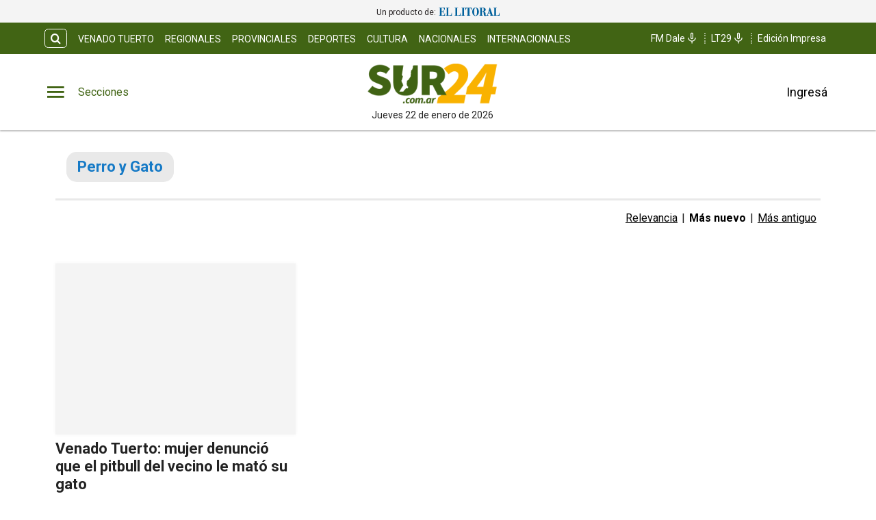

--- FILE ---
content_type: text/html; charset=utf-8
request_url: https://www.sur24.com.ar/tag/perro-y-gato
body_size: 15215
content:
<!DOCTYPE html><html lang="es" data-critters-container><head><meta charset="utf-8"><link rel="canonical" href="https://www.sur24.com.ar/tag/perro-y-gato"><link rel="apple-touch-icon" href="/favicon/apple-touch-icon.png"><link rel="icon" type="image/png" sizes="32x32" href="/favicon/favicon-32x32.png"><link rel="icon" type="image/png" sizes="16x16" href="/favicon/favicon-16x16.png"><link rel="manifest" href="/manifest.json"><link rel="mask-icon" href="/favicon/safari-pinned-tab.svg" color="#5bbad5"><meta name="msapplication-TileColor" content="#ffffff"><title>Perro y Gato – Diario Sur24</title><meta name="theme-color" content="#416414"><meta http-equiv="Content-Type" content="text/html; charset=utf-8"><meta name="viewport" content="width=device-width, initial-scale=1.0"><meta name="keywords" content="Noticias de última hora,Actualidad,Política,Economía,Deportes,Entretenimiento,Cultura,Tecnología,Ciencia,Salud,Internacional,Opinión,Reportajes,Investigación,Video,Fotografía,Podcast,Medios sociales"><meta name="author" content="Diario Sur24"><meta name="copyright" content="Diario Sur24"><link rel="alternate" type="application/atom+xml" title="Perro y Gato" href="https://sur24apiv3.eleco.com.ar/feed-tag/perro-y-gato"><meta name="googlebot" content="index,follow"><meta name="LANGUAGE" content="es"><meta name="DISTRIBUTION" content="Global"><meta name="classification" content="noticias, información, videos, diario, radio, newspaper"><meta name="GENERATOR" content="Sur24.com.ar | Diario Sur24"><meta name="robots" content="all"><meta name="description" content="Noticias sobre Perro y Gato"><meta property="og:description" content="Noticias sobre Perro y Gato"><meta property="fb:pages" content="Sur24Noticias"><meta property="og:region" content="Venado Tuerto"><meta property="og:country_name" content="Argentina"><meta property="og:locale" content="es"><meta property="og:site_name" content="Diario Sur24 | Diario Sur24 te brinda noticias e información fehaciente, las 24 hs. del día, de Venado Tuerto, la región y el país."><meta property="og:type" content="website"><meta property="og:title" content="Perro y Gato – Diario Sur24 | Diario Sur24 te brinda noticias e información fehaciente, las 24 hs. del día, de Venado Tuerto, la región y el país."><meta property="og:url" content="https://www.sur24.com.ar"><meta property="og:image"><meta property="og:image:alt" content="Diario Sur24 te brinda noticias e información fehaciente, las 24 hs. del día, de Venado Tuerto, la región y el país."><meta name="twitter:card" content="summary"><meta name="twitter:site" content="@Sur24Noticias"><meta name="twitter:creator" content="@Sur24Noticias"><meta name="twitter:url" content="https://www.sur24.com.ar"><meta name="twitter:title" content="Perro y Gato – Diario Sur24 | Diario Sur24 te brinda noticias e información fehaciente, las 24 hs. del día, de Venado Tuerto, la región y el país."><meta name="twitter:description" content="Diario Sur24 te brinda noticias e información fehaciente, las 24 hs. del día, de Venado Tuerto, la región y el país."><meta name="twitter:image"><script type="application/ld+json">{"@context":"https://schema.org","@type":"NewsMediaOrganization","@id":"https://www.sur24.com.ar","name":"Sur24","url":"https://www.sur24.com.ar","logo":"https://sur24cdn.eleco.com.ar/sur24-static/images/logo.png","image":"https://sur24cdn.eleco.com.ar/sur24-static/images/og-logo.png","description":"Diario Sur24 te brinda noticias e información fehaciente, las 24 hs. del día, de Venado Tuerto, la región y el país.","sameAs":["https://www.facebook.com/Sur24Noticias","https://twitter.com/Sur24Noticias","https://www.instagram.com/Sur24Noticias"],"address":{"@type":"PostalAddress","streetAddress":"","addressRegion":"Santa Fe","postalCode":"S3000","addressCountry":"AR"},"contactPoint":{"@type":"ContactPoint","telephone":"","contactType":"customer support","availableLanguage":"Spanish"},"founders":[{"@type":"Person"}]}</script><script type="application/ld+json">{"@context":"https://schema.org","@type":"WebSite","@id":"WebSite","name":"Sur 24 Noticias","url":"https://www.sur24.com.ar","inLanguage":"Spanish","potentialAction":{"@type":"SearchAction","target":{"@type":"EntryPoint","urlTemplate":"https://www.sur24.com.ar/buscar?search={search_term_string}"},"query-input":"required name=search_term_string"}}</script><script type="application/ld+json">{"@context":"https://schema.org","@type":"LocalBusiness","@id":"LocalBusiness","name":"Sur 24 Noticias","image":"https://sur24cdn.eleco.com.ar/sur24-static/images/og-logo.png","openingHours":["Mo 08:00-19:00","Tu 08:00-19:00","We 08:00-19:00","Th 08:00-19:00","Fr 08:00-19:00","Sa 09:00-12:00"],"address":{"@type":"PostalAddress","streetAddress":"","addressLocality":"Venado Tuerto","addressRegion":"Santa Fe","postalCode":"S3000","addressCountry":"AR"},"telephone":"","currenciesAccepted":"ARS","priceRange":"$$$"}</script><script type="application/ld+json">{"@context":"https://schema.org","@type":"FAQPage","@id":"FAQPage","name":"Sur 24 Noticias","inLanguage":"es","mainEntity":[{"@type":"Question","name":"¿Tiene algún costo crear una cuenta en Sur24?","acceptedAnswer":{"@type":"Answer","text":"Ninguno. Crear una cuenta es totalmente gratis y te permite comentar los contenidos que a diario se publican en nuestro sitio."}},{"@type":"Question","name":"¿Cómo hago para ver una categoría en particular?","acceptedAnswer":{"@type":"Answer","text":"Clickeando en el botón de tres rayas horizontales, situado en la parte superior derecha de la pantalla, se desplegará la barra de menús. Allí podrás ver todas las categorías y secciones especiales del sitio."}}]}</script><meta name="next-head-count" content="45"><link rel="preconnect" href="//www.googletagmanager.com"><link rel="dns-prefetch" href="//www.googletagmanager.com"><link rel="preconnect" href="//cdnartic.ar"><link rel="dns-prefetch" href="//cdnartic.ar"><link rel="preconnect" href="//sur24cdn.eleco.com.ar"><link rel="dns-prefetch" href="//sur24cdn.eleco.com.ar"><link rel="preconnect" href="//fonts.googleapis.com"><link rel="preconnect" href="//fonts.gstatic.com" crossorigin="true"><link rel="dns-prefetch" href="//fonts.googleapis.com/"><style data-critical="fonts">
    @font-face {
      font-family: "Roboto-fallback";
      size-adjust: 100.10000000000005%;
      ascent-override: 93%;
      
      
      src: local("Arial");
    }
  </style><link rel="preload" as="style" href="https://fonts.googleapis.com/css2?family=Roboto:ital,wght@0,100;0,300;0,400;0,500;0,700;1,100;1,300;1,400;1,500;1,700&amp;display=swap"><script type="815e3db31b351b62cb7b92c9-text/javascript">
            (function() {
              var link = document.createElement('link');
              link.id = 'google-font-preload';
              link.rel = 'stylesheet';
              link.href = 'https://fonts.googleapis.com/css2?family=Roboto:ital,wght@0,100;0,300;0,400;0,500;0,700;1,100;1,300;1,400;1,500;1,700&display=swap';
              link.media = 'print';
              link.onload = function() {
                this.media = 'all';
                this.onload = null;
              };
              document.head.appendChild(link);
            })();
          </script><noscript><link rel="stylesheet" href="https://fonts.googleapis.com/css2?family=Roboto:ital,wght@0,100;0,300;0,400;0,500;0,700;1,100;1,300;1,400;1,500;1,700&amp;display=swap"></noscript><script defer nomodule src="/_next/static/chunks/polyfills-c67a75d1b6f99dc8.js" type="815e3db31b351b62cb7b92c9-text/javascript"></script><script src="/_next/static/chunks/webpack-6360a54dea9eee36.js" defer type="815e3db31b351b62cb7b92c9-text/javascript"></script><script src="/_next/static/chunks/framework-f44ba79936f400b5.js" defer type="815e3db31b351b62cb7b92c9-text/javascript"></script><script src="/_next/static/chunks/main-b7938fd107e17050.js" defer type="815e3db31b351b62cb7b92c9-text/javascript"></script><script src="/_next/static/chunks/pages/_app-14d24629bca96868.js" defer type="815e3db31b351b62cb7b92c9-text/javascript"></script><script src="/_next/static/chunks/fec483df-0ae3eab1f01ec172.js" defer type="815e3db31b351b62cb7b92c9-text/javascript"></script><script src="/_next/static/chunks/3422-a0aca72234422d11.js" defer type="815e3db31b351b62cb7b92c9-text/javascript"></script><script src="/_next/static/chunks/436-39b1a9ecd2ddfe58.js" defer type="815e3db31b351b62cb7b92c9-text/javascript"></script><script src="/_next/static/chunks/1617-53c79729c99cae7b.js" defer type="815e3db31b351b62cb7b92c9-text/javascript"></script><script src="/_next/static/chunks/5675-ccf886c06e764e24.js" defer type="815e3db31b351b62cb7b92c9-text/javascript"></script><script src="/_next/static/chunks/1876-aa147fa519f7643e.js" defer type="815e3db31b351b62cb7b92c9-text/javascript"></script><script src="/_next/static/chunks/477-26a9e70e84295e0b.js" defer type="815e3db31b351b62cb7b92c9-text/javascript"></script><script src="/_next/static/chunks/816-994d8b1ea50a20f5.js" defer type="815e3db31b351b62cb7b92c9-text/javascript"></script><script src="/_next/static/chunks/6199-1380b95df3ba1ec7.js" defer type="815e3db31b351b62cb7b92c9-text/javascript"></script><script src="/_next/static/chunks/8538-039464ef68d1f0b1.js" defer type="815e3db31b351b62cb7b92c9-text/javascript"></script><script src="/_next/static/chunks/3423-47bc1e7d3f70c0cd.js" defer type="815e3db31b351b62cb7b92c9-text/javascript"></script><script src="/_next/static/chunks/2850-0dca31244e371895.js" defer type="815e3db31b351b62cb7b92c9-text/javascript"></script><script src="/_next/static/chunks/pages/tag/%5Betiqueta%5D-a8f6d029c599db90.js" defer type="815e3db31b351b62cb7b92c9-text/javascript"></script><script src="/_next/static/0I6M4DUgYBLdPTZsQIhbn/_buildManifest.js" defer type="815e3db31b351b62cb7b92c9-text/javascript"></script><script src="/_next/static/0I6M4DUgYBLdPTZsQIhbn/_ssgManifest.js" defer type="815e3db31b351b62cb7b92c9-text/javascript"></script><style>.icon-menu:before{content:""}.icon-search:before{content:""}body,html{padding:0;margin:0}html{font-size:16px}body{background-color:#fff;color:#1b1b1b;max-width:100%}*{box-sizing:border-box;font-family:var(--font-primary)}.container{margin:0 auto;display:flex;width:100%;height:100%}.header-float{display:flex;height:64px;top:0;margin:0 auto;align-items:center;padding:0 var(--cuore-space-4x)}.header-float figure{display:flex;align-items:center;background-color:#fff}@media screen and (min-width:768px){.container,.header-float{max-width:700px}}@media screen and (min-width:1024px){.container,.header-float{max-width:980px}}@media screen and (min-width:1200px){.container,.header-float{max-width:1150px}}@media screen and (min-width:1400px){.container,.header-float{max-width:1240px}}@media only screen and (min-width:768px){.header-float{padding:0 var(--layout-container-padding)}}@media only screen and (min-width:1400px){.header-float div{display:flex}}.d-flex{display:flex}.box-shadow{border-bottom:1px solid #fff}.color-black{color:#1b1b1b!important}.bg-color-primary{background-color:#416414;color:#fff}header{margin-bottom:0;opacity:1;transition:all .8s ease;color:var(--white)}hr{display:block;width:100%;height:1px;border:0;border-top:1px solid var(--box-grey);margin:.5rem 0 1rem;padding:0}nav ul{display:flex}ul li{list-style:none;text-decoration:none}figure,ul{margin:0;padding:0;font-weight:400}figure{position:relative}a{text-decoration:none;color:inherit}.underline{text-decoration:underline}.noBtn{border:none;background-color:hsla(0,0%,100%,0)}.noBtn:hover{cursor:pointer}.main-categories section{box-sizing:border-box;padding:var(--cuore-space-4x)}.color-light-blue{color:var(--info)}.f-dir-col{flex-direction:column}.f-dir-row{flex-direction:row}.jc-spc-btw{justify-content:space-between}.jc-f-end{justify-content:flex-end}.alg-items-cntr{align-items:center}.full-width{width:100%}.mg-left-4{margin-left:var(--cuore-space)}.mg-top-8{margin-top:var(--cuore-space-2x)}.mg-top-16{margin-top:var(--cuore-space-4x)}.mg-top-64{margin-top:var(--cuore-space-16x)}.box-shadow{border-bottom:1px solid var(--white);box-shadow:0 2px 2px rgba(0,0,0,.25);position:relative;z-index:1}.mg-bottom-8{margin-bottom:8px}.mg-bottom-10{margin-bottom:10px}.mg-bottom-16{margin-bottom:var(--cuore-space-4x)}.mg-bottom-32{margin-bottom:var(--cuore-space-8x)}.mg-bottom-40{margin-bottom:var(--cuore-space-md)}.pd-vertical{padding-top:var(--cuore-space-8x);padding-bottom:var(--cuore-space-8x)}.height-3{height:3px}.height-100{height:100%}.f-weight-bold{font-weight:700}.f-weight-600{font-weight:600}.f-size-16{font-size:16px}.f-size-18{font-size:18px}.c-pointer{cursor:pointer}.l-height-18{line-height:18px}.t-alg-end{text-align:end}.no-border{border:none}.bg-color-light-grey{background-color:var(--light-grey)}@media only screen and (min-width:768px){:root{--layout-container-padding:var(--cuore-space-8x)}}.header-float-container.hidden{transition:top .7s ease;top:-200px}.header-float-container{position:fixed;top:0;width:100%;left:0;z-index:10;transition:all .5s ease;display:inline;display:initial;background-color:#fff}.display-sections{display:flex}div.display-sections>div{display:inline-flex;margin:auto}.icon{cursor:pointer;color:inherit;font-size:2.05em;color:var(--primary);transition:all .2s}.word-sections{display:none}@media only screen and (min-width:1024px){.display-sections{margin-left:0}.display-sections>div:hover .icon,.display-sections>div:hover .word-sections{color:var(--primaryHover)}.word-sections{display:block;padding-left:var(--cuore-space-4x);margin:auto 0;color:var(--primary);cursor:pointer;transition:all .2s}}:root{--primary:#416414;--primaryHover:#59861e;--secondary:#f9b000;--clubPrimary:#2090b5;--clubSecondary:#47bbb0;--success:#98bf17;--warning:#fbbc04;--danger:#b9000b;--info:#167ac6;--white:#fff;--light:#dfdfdf;--grey:#6f6f6f;--dark:#404040;--black:#1b1b1b;--bronce:#e4d7b6;--vibrant:#ff7a00;--clubVibrant:#c85529;--radio:#404041;--light-primary:#244157;--black-menu:#1b1b1b;--black-light-title:#232323;--back-input:#ebebeb;--border-input:#dfdfdf;--primary-grey:#dfdfdf;--light-grey:#e9e9e9;--box-grey:#a2a2a2;--medium-grey:#838383;--grey-account:#c3c3c3;--placeholder-grey:#bebebe;--dark-grey:#565656;--light-black:#282828;--font-primary:"Roboto","Roboto-fallback";--font-secondary:"Roboto","Roboto-fallback";--background:#fff;--layout-container-padding:0.5rem;--layout-container-margin:0.5rem;--cuore-space:0.25rem;--cuore-space-2x:0.5rem;--cuore-space-4x:1rem;--cuore-space-8x:2rem;--cuore-space-16x:4rem;--cuore-space-24x:6rem;--cuore-space-32x:8rem;--cuore-space-48x:12rem;--cuore-space-64x:16rem;--cuore-space-sm:2rem;--cuore-space-md:2.5rem;--cuore-space-lg:3rem;--cuore-space-gap:1.5rem;--cuore-space-gap-half:0.75rem}.footer_FooterContainer__prirl{padding:0 var(--cuore-space-4x);box-sizing:border-box}.footer_FooterContainer__prirl #grid-ul{display:grid;width:100%;grid-template-columns:1fr;grid-template-areas:"lista1" "lista2" "lista3" "lista4";grid-gap:24px;font-size:17px;line-height:22px}@media(min-width:576px){.footer_FooterContainer__prirl #grid-ul{grid-template-columns:1fr 1fr;grid-template-areas:"lista1 lista2" "lista3 lista4"}}.footer_FooterContainer__prirl .footer_logo__E9MOU{display:flex;justify-content:left;padding-bottom:10px}@media(min-width:1024px){.footer_FooterContainer__prirl .footer_logo__E9MOU{justify-content:center;padding-bottom:20px}}.footer_FooterContainer__prirl ul li{margin:8px 0}.footer_FooterContainer__prirl #list-1{width:100%;grid-area:lista1}.footer_FooterContainer__prirl #list-2{width:100%;grid-area:lista2}.footer_FooterContainer__prirl #list-3{width:100%;grid-area:lista3}.footer_FooterContainer__prirl #list-4{width:100%;grid-area:lista4}.footer_FooterContainer__prirl #list-4 div{justify-content:flex-start}.footer_FooterContainer__prirl .copyright{font-size:12px;line-height:1.2;padding-left:8px;padding-right:8px}.footer_FooterContainer__prirl .copyright .center{width:100%;text-align:center}@media(min-width:1024px){.footer_FooterContainer__prirl #grid-ul{grid-template-columns:1fr 1fr 1fr 1fr;grid-template-rows:1fr;grid-template-areas:"lista1 lista2 lista3 lista4";font-size:16px;line-height:22px}.footer_FooterContainer__prirl ul li{margin:0}.footer_FooterContainer__prirl ul li a:hover{text-decoration:underline}.footer_FooterContainer__prirl #list-2{padding:0}.footer_FooterContainer__prirl #list-4 .btndiv{align-self:flex-start;margin-top:8px}.footer_FooterContainer__prirl .copyright{font-size:12px;line-height:1.2;padding:0}}.footer_border___yZAk{border-bottom:1px solid var(--medium-grey);border-top:1px solid var(--medium-grey)}.Logo_LogoCMS__52FVC .Logo_logo__7gsam{position:absolute;top:0;left:50%;margin-left:-70px}.Logo_LogoCMS__52FVC .Logo_img__H3WYy{max-width:140px;max-height:80px;height:auto}.Logo_LogoCMS__52FVC .Logo_smallImg__yotd4{max-width:140px;max-height:50px;height:auto}.Logo_LogoCMS__52FVC .Logo_figure__8Dj_2{display:flex;flex-direction:column;align-self:center;justify-content:center;height:100%;max-height:110px}.Logo_LogoCMS__52FVC .Logo_figure__8Dj_2 img{margin:0 auto;-o-object-fit:contain;object-fit:contain;-o-object-position:center;object-position:center}.Logo_LogoCMS__52FVC .Logo_logoSmall__1EZGH{left:50%;margin-left:-70px}.Logo_LogoCMS__52FVC .Logo_nofloat__zR7Ba{margin:0 .5rem}.Logo_LogoCMS__52FVC .Logo_nofloat__zR7Ba.Logo_figure__8Dj_2 img{margin:0}@media only screen and (min-width:768px){.Logo_LogoCMS__52FVC .Logo_img__H3WYy{max-width:140px}}@media only screen and (min-width:1024px){.Logo_LogoCMS__52FVC .Logo_logo__7gsam{left:50%;margin-left:-108px}.Logo_LogoCMS__52FVC .Logo_logoSmall__1EZGH{left:50%;margin-left:-70px}.Logo_LogoCMS__52FVC .Logo_img__H3WYy{max-width:200px;height:auto}.Logo_LogoCMS__52FVC .Logo_smallImg__yotd4{max-width:140px;height:auto}}.Logo_time__zezfG{display:none}@media only screen and (min-width:1024px){.Logo_time__zezfG{display:block;color:var(--black-light-title);margin-top:8px;font-size:14px;line-height:14px;font-weight:400;text-align:center}.Logo_time__zezfG:first-letter{text-transform:uppercase}}.Avatar_figure__4EIJ5{box-sizing:border-box;flex-shrink:0}.Avatar_figure__4EIJ5,.Avatar_figure__4EIJ5 svg{width:36px;height:36px}@media only screen and (min-width:1024px){.Avatar_figure__4EIJ5{width:50px;height:50px}}.Overlay_overlay__zcv7t{position:fixed;display:none;width:100%;height:100%;top:0;left:0;right:0;bottom:0;background-color:rgba(0,0,0,.3);z-index:11;transition:all .5s ease}.Overlay_none__RSrLV{display:none}.UserSection_show__nZd_F{display:none}.UserSection_mobile__pU3M2{padding:0;height:100%}.UserSection_userSection__T6F6S{display:flex;align-items:center;color:var(--black)}.UserSection_userControl__Dkme_{display:none}.UserSection_actions__7WRAO,.UserSection_separatorBar__h1OD4{display:none}@media only screen and (min-width:1000px){.UserSection_mobile__pU3M2{display:none}.UserSection_userControl__Dkme_{height:100%;max-height:100px;overflow:hidden}.UserSection_userSection__T6F6S{display:flex;align-items:center;color:var(--black)}.UserSection_actions__7WRAO{display:flex;justify-content:space-between;gap:10px}.UserSection_actions__7WRAO button:hover{text-decoration:underline}.UserSection_userControl__Dkme_{display:flex;flex-direction:column;justify-content:center;align-items:center}}@media only screen and (min-width:1200px){.UserSection_show__nZd_F{display:flex}.UserSection_separatorBar__h1OD4{display:inline;margin-left:25px;margin-right:25px}}.MainHeader_MainHeader__YCZeD{position:relative;height:80px;background:var(--white);padding:0 var(--cuore-space-4x)}.MainHeader_MainHeader__YCZeD div figure{display:flex;align-self:center}.MainHeader_marginLogo__WH7n9 a{margin-left:8px}.MainHeader_marginBtn__hzkwx button:first-child{margin-right:8px}.MainHeader_desktop__dqE_F{display:none}@media only screen and (min-width:1024px){.MainHeader_mobile__rMwYy{display:none}.MainHeader_desktop__dqE_F{display:flex}.MainHeader_MainHeader__YCZeD{height:110px}}.SearchBar_icon__WJAwj{font-size:1.2em;color:inherit}.SearchBar_searchBtnSticky__h____,.SearchBar_searchBtn__I4r7y,.SearchBar_searchMenuBtn__CZKfC{background-color:transparent;border-radius:.4em;cursor:pointer;transition:all .2s}.SearchBar_searchBtnSticky__h____:hover,.SearchBar_searchBtn__I4r7y:hover,.SearchBar_searchMenuBtn__CZKfC:hover{background-color:#fff;color:#416414}.SearchBar_searchBtn__I4r7y{border:1px solid #fff;color:inherit;margin-right:var(--cuore-space-2x)}.SearchBar_searchBtnSticky__h____{color:#416414;border:1px solid #416414}.SearchBar_searchBtnSticky__h____:hover{background-color:#416414;color:#fff}.SearchBar_searchMenuBtn__CZKfC{border-radius:0 .4em .4em 0;color:#416414;padding-right:.5em;padding-left:.5em;border:none;background-color:#fff}.SearchBar_searchMenuBtn__CZKfC:hover{background-color:#416414;color:#fff}.SearchBar_hidden__U4odM{opacity:0;width:0;margin-left:10px;border-radius:.4em 0 0 .4em;outline:none;transition:all .5s ease;margin-right:-8px}.SearchBar_btn__5IgLy{display:none}.SearchBar_menu__lIaMt{margin-left:10px;opacity:1;width:200px;padding-left:10px;border:0;border-radius:.4em 0 0 .4em;outline:none;transition:all .5s;height:35px}@media only screen and (min-width:1000px){.SearchBar_btn__5IgLy{display:block;padding:.4em .6em;border-radius:.4em;outline:none;background-color:hsla(0,0%,100%,0);cursor:pointer;transition:all .5s ease}.SearchBar_btn__5IgLy:hover{cursor:pointer}.SearchBar_icon__WJAwj{width:100%;height:100%;display:flex;align-items:center;justify-content:center}.SearchBar_hidden__U4odM{margin-left:0}}.TopHeader_show__PTp_D{display:none}@media only screen and (min-width:1024px){.TopHeader_show__PTp_D{display:block}.TopHeader_topHeader__vVl8y{max-height:50px;padding:var(--cuore-space-2x) var(--layout-container-padding)}.TopHeader_topHeader__vVl8y div{align-self:center;display:flex;justify-content:space-between}.TopHeader_topHeader__vVl8y div:last-child{flex-shrink:0}.TopHeader_topHeader__vVl8y ul{align-self:center;display:flex}.TopHeader_topHeader__vVl8y div ul li a{display:flex;align-items:center;gap:5px;font-size:12px;padding:0 var(--cuore-space-2x);transition:all .2s}.TopHeader_topHeader__vVl8y ul.TopHeader_listMedia__ix2Gk{margin-left:10px;flex-wrap:nowrap;align-self:flex-end}.TopHeader_topHeader__vVl8y ul.TopHeader_listMedia__ix2Gk li:not(:first-child):before{content:"";border-left:2px dotted hsla(0,0%,100%,.5);height:80%}.TopHeader_topHeader__vVl8y ul.TopHeader_listMedia__ix2Gk a:hover{text-decoration:underline}.TopHeader_topHeader__vVl8y ul.TopHeader_listCategories__z71C3{flex-wrap:wrap;overflow:hidden;height:30px}.TopHeader_topHeader__vVl8y ul.TopHeader_listCategories__z71C3 li a{text-transform:uppercase;display:inline-block;line-height:32px;align-items:center}.TopHeader_topHeader__vVl8y ul.TopHeader_listCategories__z71C3 li a:hover{background-color:hsla(0,0%,100%,.075);opacity:.95}.TopHeader_topHeader__vVl8y div ul li a{font-size:14px}}.StickyHeader_menuSticky__vaXPI{margin-right:18px;position:relative}.NavigationCategories_item__dYWeL{font-family:var(--font-primary);font-style:normal;font-weight:700;line-height:40px;width:100%;text-transform:capitalize;position:relative}.NavigationCategories_item__dYWeL{font-size:17px;color:var(--black-light-title)}.NavigationCategories_item__dYWeL:hover{background-color:var(--black-menu);color:var(--white);width:100%;cursor:pointer}.NavigationCategories_ul__Cx8xY{width:100%}.NavigationCategories_ul__Cx8xY li a{display:block;width:100%}.NavigationCategories_space__E24oC{height:20px}.NavigationCategories_spacingLeft__GPptf{padding-left:20px;box-sizing:border-box;display:flex}.MenuSections_menu__01igS{width:286px;background-color:var(--primary-grey);position:absolute;top:0;left:-320px;transition:all .3s ease;height:100%;padding:var(--cuore-space-4x);z-index:999999;position:fixed;overflow-y:auto;font-size:15px;-ms-overflow-style:none;scrollbar-width:none}.MenuSections_menu__01igS::-webkit-scrollbar{display:none}.MenuSections_close__hDLnj{cursor:pointer;background:none;border:none;padding:0;margin:0;width:100%}.MenuSections_menu__01igS nav ul{display:flex;flex-direction:column;color:#000;margin-top:25px}.MenuUser_menu__LBirC{width:286px;background-color:var(--primary);position:absolute;top:0;right:-320px;transition:all .3s ease;height:100%;padding:var(--cuore-space-4x);z-index:999999;position:fixed;overflow-y:auto;font-size:15px;-ms-overflow-style:none;scrollbar-width:none}.MenuUser_menu__LBirC::-webkit-scrollbar{display:none}.MenuUser_close__Wx3Ko{cursor:pointer;background:none;border:none;padding:0;width:100%;margin:0 0 20px;display:flex;justify-content:flex-start}.MenuUser_close__Wx3Ko i svg path,.MenuUser_close__Wx3Ko i svg rect{fill:var(--white)}.MenuUser_menu__LBirC nav ul{display:flex;flex-direction:column;color:#000;margin-top:16px;color:#fff}.MenuUser_menu__LBirC nav ul li{padding:8px}.MenuUser_menu__LBirC nav ul li a{width:100%}.MenuUser_item__6gKrj{font-family:var(--font-primary);font-style:normal;font-weight:500;font-size:17px;line-height:40px;color:var(--white)}.MenuUser_item__6gKrj:hover{background-color:var(--light-primary);color:var(--white);cursor:pointer}.MenuUser_ul__DFvHV{width:100%}.MenuUser_ul__DFvHV li a{display:block;width:100%}.MenuUser_div__GChbC{display:flex;flex-direction:column;justify-content:center;align-items:center}.MenuUser_log__O4mwc{font-weight:500}.MenuUser_log__O4mwc{font-family:var(--font-primary);font-style:normal;font-size:18px;line-height:22px;color:var(--white)}.TagSearch_tags__0_8Zb{width:100%;display:flex;flex-direction:row;justify-content:flex-start;align-items:flex-start;box-sizing:border-box;margin:0}</style><script src="/cdn-cgi/scripts/7d0fa10a/cloudflare-static/rocket-loader.min.js" data-cf-settings="815e3db31b351b62cb7b92c9-|49"></script><link rel="stylesheet" href="/_next/static/css/bcd0a27a23c23a9f.css" data-n-g media="print" onload="this.media='all'"><noscript><link rel="stylesheet" href="/_next/static/css/bcd0a27a23c23a9f.css" data-n-g></noscript><script src="/cdn-cgi/scripts/7d0fa10a/cloudflare-static/rocket-loader.min.js" data-cf-settings="815e3db31b351b62cb7b92c9-|49"></script><link rel="stylesheet" href="/_next/static/css/088a5eca288a529f.css" data-n-p media="print" onload="this.media='all'"><noscript><link rel="stylesheet" href="/_next/static/css/088a5eca288a529f.css" data-n-p></noscript><script src="/cdn-cgi/scripts/7d0fa10a/cloudflare-static/rocket-loader.min.js" data-cf-settings="815e3db31b351b62cb7b92c9-|49"></script><link rel="stylesheet" href="/_next/static/css/4e8615f3c7582a87.css" data-n-p media="print" onload="this.media='all'"><noscript><link rel="stylesheet" href="/_next/static/css/4e8615f3c7582a87.css" data-n-p></noscript><script src="/cdn-cgi/scripts/7d0fa10a/cloudflare-static/rocket-loader.min.js" data-cf-settings="815e3db31b351b62cb7b92c9-|49"></script><link rel="stylesheet" href="/_next/static/css/440ad4a1b5f2b7b2.css" data-n-p media="print" onload="this.media='all'"><noscript><link rel="stylesheet" href="/_next/static/css/440ad4a1b5f2b7b2.css" data-n-p></noscript><noscript data-n-css></noscript><link rel="preload" as="font" crossorigin="anonymous" href="/_next/static/media/icomoon.4fc92a5d.eot"></head><body><div id="__next" data-reactroot><div class="header-banner" style="padding:0.5rem 1rem;background-color:#f4f4f4;text-align:center;font-size:12px"><span style="color:rgb(35, 31, 32)">Un producto de:<!-- --> </span><a href="https://www.ellitoral.com/" target="_blank"><img src="https://sur24cdn.eleco.com.ar/sur24-static/images/logo-el-cabezal.webp" width="90" height="17" style="vertical-align:sub"></a></div><header class="box-shadow"><section class="headerTop TopHeader_topHeader__vVl8y TopHeader_show__PTp_D bg-color-primary"><style>
                .spacer{
                    fill:var(--light);
                }
                ul.listMedia li a:hover svg path{
                    fill:var(--white);
                }
                
            </style><div class="jc-spc-btw container"><div><div class="d-flex "><input type="text" id="searchInput" value placeholder="Buscar..." name="search" class="SearchBar_hidden__U4odM"><button aria-label="search button" class="SearchBar_searchBtn__I4r7y SearchBar_btn__5IgLy "><i class="SearchBar_icon__WJAwj icon-search"></i></button></div><ul class="TopHeader_listCategories__z71C3"><li><a href="/venado-tuerto" target="_self">Venado Tuerto</a></li><li><a href="/regionales" target="_self">Regionales</a></li><li><a href="/provinciales" target="_self">Provinciales</a></li><li><a href="/deportes" target="_self">Deportes</a></li><li><a href="/cultura" target="_self">Cultura</a></li><li><a href="/nacionales" target="_self">Nacionales</a></li><li><a href="/internacionales" target="_self">Internacionales</a></li></ul></div><div><ul class="TopHeader_listMedia__ix2Gk"><li class="d-flex alg-items-cntr"><a rel="noopener noreferrer" target="_blank" href="https://www.fmdale.com.ar/">FM Dale<svg fill="white" xmlns="http://www.w3.org/2000/svg" height="20" viewBox="0 -960 960 960" width="20"><path d="M480-423q-43 0-72-30.917-29-30.916-29-75.083v-251q0-41.667 29.441-70.833Q437.882-880 479.941-880t71.559 29.167Q581-821.667 581-780v251q0 44.167-29 75.083Q523-423 480-423Zm0-228Zm-30 531v-136q-106-11-178-89t-72-184h60q0 91 64.288 153t155.5 62Q571-314 635.5-376 700-438 700-529h60q0 106-72 184t-178 89v136h-60Zm30-363q18 0 29.5-13.5T521-529v-251q0-17-11.788-28.5Q497.425-820 480-820q-17.425 0-29.212 11.5Q439-797 439-780v251q0 19 11.5 32.5T480-483Z"/></svg></a></li><li class="d-flex alg-items-cntr"><a rel="noopener noreferrer" target="_blank" href="https://www.radiovenadotuerto.com/lt29envivo/index.html">LT29<svg fill="white" xmlns="http://www.w3.org/2000/svg" height="20" viewBox="0 -960 960 960" width="20"><path d="M480-423q-43 0-72-30.917-29-30.916-29-75.083v-251q0-41.667 29.441-70.833Q437.882-880 479.941-880t71.559 29.167Q581-821.667 581-780v251q0 44.167-29 75.083Q523-423 480-423Zm0-228Zm-30 531v-136q-106-11-178-89t-72-184h60q0 91 64.288 153t155.5 62Q571-314 635.5-376 700-438 700-529h60q0 106-72 184t-178 89v136h-60Zm30-363q18 0 29.5-13.5T521-529v-251q0-17-11.788-28.5Q497.425-820 480-820q-17.425 0-29.212 11.5Q439-797 439-780v251q0 19 11.5 32.5T480-483Z"/></svg></a></li><li class="d-flex alg-items-cntr"><a href="/edicion-impresa" target="_self">Edición Impresa</a></li></ul></div></div></section><section class="MainHeader_MainHeader__YCZeD"><div class="container jc-spc-btw MainHeader_mobile__rMwYy"><div class="d-flex alg-items-cntr MainHeader_marginLogo__WH7n9 "><div class="display-sections"><div><span class="icon-menu icon"></span><span class="word-sections">Secciones</span></div></div><a href="/" class="Logo_LogoCMS__52FVC "><figure class="
            Logo_figure__8Dj_2 
            Logo_nofloat__zR7Ba
              
            "><img src="https://sur24cdn.eleco.com.ar/sur24-static/images/logo.png" class="Logo_img__H3WYy" alt="Sur24" height="110" width="320" loading="lazy" decoding="async"></figure></a></div><div class="d-flex alg-items-cntr MainHeader_marginBtn__hzkwx"><div class="UserSection_userSection__T6F6S"><button class=" noBtn UserSection_mobile__pU3M2" aria-label="user config"><figure class="Avatar_figure__4EIJ5 avatar "><svg width="33" height="33" viewBox="0 0 33 33" fill="none" xmlns="http://www.w3.org/2000/svg"><path d="M16.5 2.75C8.91 2.75 2.75 8.91 2.75 16.5C2.75 24.09 8.91 30.25 16.5 30.25C24.09 30.25 30.25 24.09 30.25 16.5C30.25 8.91 24.09 2.75 16.5 2.75ZM16.5 6.875C18.7825 6.875 20.625 8.7175 20.625 11C20.625 13.2825 18.7825 15.125 16.5 15.125C14.2175 15.125 12.375 13.2825 12.375 11C12.375 8.7175 14.2175 6.875 16.5 6.875ZM16.5 26.4C13.0625 26.4 10.0237 24.64 8.25 21.9725C8.29125 19.2362 13.75 17.7375 16.5 17.7375C19.2362 17.7375 24.7087 19.2362 24.75 21.9725C22.9762 24.64 19.9375 26.4 16.5 26.4Z" fill="#222222"/></svg></figure></button><i><svg class="UserSection_separatorBar__h1OD4 UserSection_show__nZd_F" width="2" height="31" viewBox="0 0 2 31" fill="none" xmlns="http://www.w3.org/2000/svg"><path d="M1 0V31" stroke="#A4A19F" stroke-dasharray="2 3"/></svg></i><div class="UserSection_userControl__Dkme_"><div class="UserSection_actions__7WRAO"><button class="noBtn f-size-18">Ingresá</button></div></div></div></div></div><div class="container jc-spc-btw MainHeader_desktop__dqE_F"><div style="display:flex;justify-content:center;gap:50px"><div class="display-sections"><div><span class="icon-menu icon"></span><span class="word-sections">Secciones</span></div></div></div><a href="/" class="Logo_LogoCMS__52FVC "><figure class="
            Logo_figure__8Dj_2 
            Logo_logo__7gsam
              
            "><img src="https://sur24cdn.eleco.com.ar/sur24-static/images/logo.png" class="Logo_img__H3WYy" alt="Sur24" height="110" width="320" loading="lazy" decoding="async"><span class="Logo_time__zezfG">martes 13 de enero de 2026</span></figure></a><div class="UserSection_userSection__T6F6S"><button class=" noBtn UserSection_mobile__pU3M2" aria-label="user config"><figure class="Avatar_figure__4EIJ5 avatar "><svg width="33" height="33" viewBox="0 0 33 33" fill="none" xmlns="http://www.w3.org/2000/svg"><path d="M16.5 2.75C8.91 2.75 2.75 8.91 2.75 16.5C2.75 24.09 8.91 30.25 16.5 30.25C24.09 30.25 30.25 24.09 30.25 16.5C30.25 8.91 24.09 2.75 16.5 2.75ZM16.5 6.875C18.7825 6.875 20.625 8.7175 20.625 11C20.625 13.2825 18.7825 15.125 16.5 15.125C14.2175 15.125 12.375 13.2825 12.375 11C12.375 8.7175 14.2175 6.875 16.5 6.875ZM16.5 26.4C13.0625 26.4 10.0237 24.64 8.25 21.9725C8.29125 19.2362 13.75 17.7375 16.5 17.7375C19.2362 17.7375 24.7087 19.2362 24.75 21.9725C22.9762 24.64 19.9375 26.4 16.5 26.4Z" fill="#222222"/></svg></figure></button><i><svg class="UserSection_separatorBar__h1OD4 UserSection_show__nZd_F" width="2" height="31" viewBox="0 0 2 31" fill="none" xmlns="http://www.w3.org/2000/svg"><path d="M1 0V31" stroke="#A4A19F" stroke-dasharray="2 3"/></svg></i><div class="UserSection_userControl__Dkme_"><div class="UserSection_actions__7WRAO"><button class="noBtn f-size-18">Ingresá</button></div></div></div></div></section><section class="header-float-container box-shadow hidden"><a href="/" class="Logo_LogoCMS__52FVC "><figure class="
            Logo_figure__8Dj_2 
            Logo_logo__7gsam
            Logo_logoSmall__1EZGH 
            "><img src="https://sur24cdn.eleco.com.ar/sur24-static/images/logo.png" class="Logo_smallImg__yotd4" alt="Sur24" height="64" width="320" loading="lazy" decoding="async"></figure></a><div class="header-float jc-spc-btw"><div class="d-flex alg-items-cntr"><div class="StickyHeader_menuSticky__vaXPI"><div class="display-sections"><div><span class="icon-menu icon"></span></div></div></div><div class="d-flex "><input type="text" id="searchSticky" value placeholder="Buscar..." name="search" class="SearchBar_hidden__U4odM"><button aria-label="search button" class="SearchBar_searchBtnSticky__h____ SearchBar_btn__5IgLy "><i class="SearchBar_icon__WJAwj icon-search"></i></button></div></div><div class="UserSection_userSection__T6F6S"><button class=" noBtn UserSection_mobile__pU3M2" aria-label="user config"><figure class="Avatar_figure__4EIJ5 avatar "><svg width="33" height="33" viewBox="0 0 33 33" fill="none" xmlns="http://www.w3.org/2000/svg"><path d="M16.5 2.75C8.91 2.75 2.75 8.91 2.75 16.5C2.75 24.09 8.91 30.25 16.5 30.25C24.09 30.25 30.25 24.09 30.25 16.5C30.25 8.91 24.09 2.75 16.5 2.75ZM16.5 6.875C18.7825 6.875 20.625 8.7175 20.625 11C20.625 13.2825 18.7825 15.125 16.5 15.125C14.2175 15.125 12.375 13.2825 12.375 11C12.375 8.7175 14.2175 6.875 16.5 6.875ZM16.5 26.4C13.0625 26.4 10.0237 24.64 8.25 21.9725C8.29125 19.2362 13.75 17.7375 16.5 17.7375C19.2362 17.7375 24.7087 19.2362 24.75 21.9725C22.9762 24.64 19.9375 26.4 16.5 26.4Z" fill="#222222"/></svg></figure></button><i><svg class="UserSection_separatorBar__h1OD4 UserSection_show__nZd_F" width="2" height="31" viewBox="0 0 2 31" fill="none" xmlns="http://www.w3.org/2000/svg"><path d="M1 0V31" stroke="#A4A19F" stroke-dasharray="2 3"/></svg></i><div class="UserSection_userControl__Dkme_"><div class="UserSection_actions__7WRAO"><button class="noBtn f-size-18">Ingresá</button></div></div></div></div></section><div class="Overlay_overlay__zcv7t Overlay_none__RSrLV "></div><section class="MenuSections_menu__01igS "><button aria-label="close" class="d-flex color-black jc-f-end MenuSections_close__hDLnj"><i><svg width="25" height="25" viewBox="0 0 17 17" fill="none" xmlns="http://www.w3.org/2000/svg"><path d="M8.49984 1.41675C4.59692 1.41675 1.4165 4.59716 1.4165 8.50008C1.4165 12.403 4.59692 15.5834 8.49984 15.5834C12.4028 15.5834 15.5832 12.403 15.5832 8.50008C15.5832 4.59716 12.4028 1.41675 8.49984 1.41675ZM8.49984 14.1667C5.37609 14.1667 2.83317 11.6238 2.83317 8.50008C2.83317 5.37633 5.37609 2.83341 8.49984 2.83341C11.6236 2.83341 14.1665 5.37633 14.1665 8.50008C14.1665 11.6238 11.6236 14.1667 8.49984 14.1667Z" fill="#000000"/><rect x="5.49463" y="10.5034" width="7.08333" height="1.41667" rx="0.708333" transform="rotate(-45 5.49463 10.5034)" fill="#000000"/><rect x="6.49658" y="5.49463" width="7.08333" height="1.41667" rx="0.708333" transform="rotate(45 6.49658 5.49463)" fill="#000000"/></svg></i></button><nav><div class="mg-top-16 mg-bottom-16"><div class="d-flex "><input type="text" id="searchMenu" value placeholder="Buscar..." name="search" class="SearchBar_menu__lIaMt"><button aria-label="search button" class="SearchBar_searchMenuBtn__CZKfC  "><i class="SearchBar_icon__WJAwj icon-search"></i></button></div></div><ul class="NavigationCategories_ul__Cx8xY"><li class="NavigationCategories_item__dYWeL"><a href="/ultimas-noticias" rel><span class="NavigationCategories_spacingLeft__GPptf">Últimas noticias</span></a></li><li class="NavigationCategories_space__E24oC"><span class="NavigationCategories_spacingLeft__GPptf"></span></li><li class="NavigationCategories_item__dYWeL"><a href="/venado-tuerto" rel><span class="NavigationCategories_spacingLeft__GPptf">Venado Tuerto</span></a></li><li class="NavigationCategories_item__dYWeL"><a href="/regionales" rel><span class="NavigationCategories_spacingLeft__GPptf">Regionales</span></a></li><li class="NavigationCategories_item__dYWeL"><a href="/provinciales" rel><span class="NavigationCategories_spacingLeft__GPptf">Provinciales</span></a></li><li class="NavigationCategories_item__dYWeL"><a href="/deportes" rel><span class="NavigationCategories_spacingLeft__GPptf">Deportes</span></a></li><li class="NavigationCategories_item__dYWeL"><a href="/cultura" rel><span class="NavigationCategories_spacingLeft__GPptf">Cultura</span></a></li><li class="NavigationCategories_item__dYWeL"><a href="/nacionales" rel><span class="NavigationCategories_spacingLeft__GPptf">Nacionales</span></a></li><li class="NavigationCategories_item__dYWeL"><a href="/internacionales" rel><span class="NavigationCategories_spacingLeft__GPptf">Internacionales</span></a></li><li class></li><li class="NavigationCategories_space__E24oC"><span class="NavigationCategories_spacingLeft__GPptf"></span></li><li class="NavigationCategories_item__dYWeL"><a href="/tiempo" target rel><span class="NavigationCategories_spacingLeft__GPptf">Tiempo<!-- --> </span></a></li><li class="NavigationCategories_space__E24oC"><span class="NavigationCategories_spacingLeft__GPptf"></span></li><li class="NavigationCategories_item__dYWeL"><a href="https://www.facebook.com/Sur24Noticias" target="_blank" rel="noreferrer noopener"><span class="NavigationCategories_spacingLeft__GPptf">Facebook<!-- --> </span></a></li><li class="NavigationCategories_item__dYWeL"><a href="https://x.com/Sur24Noticias" target="_blank" rel="noreferrer noopener"><span class="NavigationCategories_spacingLeft__GPptf">X<!-- --> </span></a></li><li class="NavigationCategories_item__dYWeL"><a href="https://instagram.com/Sur24Noticias/" target="_blank" rel="noreferrer noopener"><span class="NavigationCategories_spacingLeft__GPptf">Instagram<!-- --> </span></a></li><li class="NavigationCategories_space__E24oC"><span class="NavigationCategories_spacingLeft__GPptf"></span></li><li class="NavigationCategories_item__dYWeL"><a href="https://www.fmdale.com.ar/" target rel><span class="NavigationCategories_spacingLeft__GPptf">FM Dale<!-- --> </span></a></li><li class="NavigationCategories_item__dYWeL"><a href="https://www.radiovenadotuerto.com/lt29envivo/index.html" target rel><span class="NavigationCategories_spacingLeft__GPptf">LT29<!-- --> </span></a></li><li class="NavigationCategories_item__dYWeL"><a href="/edicion-impresa" target rel><span class="NavigationCategories_spacingLeft__GPptf">Edición Impresa<!-- --> </span></a></li></ul></nav></section><section class="MenuUser_menu__LBirC "><button aria-label="close" class="d-flex color-black jc-f-end MenuUser_close__Wx3Ko"><i><svg width="25" height="25" viewBox="0 0 17 17" fill="none" xmlns="http://www.w3.org/2000/svg"><path d="M8.49984 1.41675C4.59692 1.41675 1.4165 4.59716 1.4165 8.50008C1.4165 12.403 4.59692 15.5834 8.49984 15.5834C12.4028 15.5834 15.5832 12.403 15.5832 8.50008C15.5832 4.59716 12.4028 1.41675 8.49984 1.41675ZM8.49984 14.1667C5.37609 14.1667 2.83317 11.6238 2.83317 8.50008C2.83317 5.37633 5.37609 2.83341 8.49984 2.83341C11.6236 2.83341 14.1665 5.37633 14.1665 8.50008C14.1665 11.6238 11.6236 14.1667 8.49984 14.1667Z" fill="#000000"/><rect x="5.49463" y="10.5034" width="7.08333" height="1.41667" rx="0.708333" transform="rotate(-45 5.49463 10.5034)" fill="#000000"/><rect x="6.49658" y="5.49463" width="7.08333" height="1.41667" rx="0.708333" transform="rotate(45 6.49658 5.49463)" fill="#000000"/></svg></i></button><nav><div class="MenuUser_div__GChbC"><a href="/iniciar-sesion" class="MenuUser_log__O4mwc">Ingresar</a></div><ul class="MenuUser_ul__DFvHV"><li class="MenuUser_item__6gKrj"><a href="https://www.facebook.com/Sur24Noticias" target="_blank" rel="noreferrer noopener"><span>Facebook</span></a></li><li class="MenuUser_item__6gKrj"><a href="https://x.com/Sur24Noticias" target="_blank" rel="noreferrer noopener"><span>X</span></a></li><li class="MenuUser_item__6gKrj"><a href="https://instagram.com/Sur24Noticias/" target="_blank" rel="noreferrer noopener"><span>Instagram</span></a></li></ul></nav></section></header><main class="main-categories"><section class=" f-dir-col container "><section class="TagSearch_tags__0_8Zb"></section><hr class="bg-color-light-grey full-width no-border height-3"><div data-nosnippet="true" class="order d-flex full-width "><span class="full-width t-alg-end mg-bottom-40 f-size-16 l-height-18"><button class="noBtn f-size-16 l-height-18 mg-bottom-16  underline">Relevancia</button>|<button class="noBtn f-size-16 l-height-18 mg-bottom-16 f-weight-600">Más nuevo</button>|<button class="noBtn f-size-16 l-height-18 mg-bottom-16 underline">Más antiguo</button></span></div><div>Cargando...</div></section><section class="container f-dir-col mg-top-64"><div class="d-flex f-dir-row full-width mg-bottom-8"></div></section></main><footer class="footer_FooterContainer__prirl "><section class=" container "><div class="d-flex f-dir-col full-width mg-top-64 mg-bottom-32"><ul class="color-black  footer_border___yZAk pd-vertical" id="grid-ul"><li id="list-1"><ul><li><div class="footer_logo__E9MOU footer_invert__JXDW9"><a href="/" class="Logo_LogoCMS__52FVC "><figure class="
            Logo_figure__8Dj_2 
            Logo_nofloat__zR7Ba
              
            "><img src="https://sur24cdn.eleco.com.ar/sur24-static/images/logo.png" class="Logo_img__H3WYy" alt="Sur24" height="110" width="320" loading="lazy" decoding="async"></figure></a></div></li></ul></li><li id="list-2"><ul><li><span class="f-weight-bold ">Secciones</span></li><li><a href="/venado-tuerto" target="_self"><span>Venado Tuerto</span></a></li><li><a href="/regionales" target="_self"><span>Regionales</span></a></li><li><a href="/provinciales" target="_self"><span>Provinciales</span></a></li><li><a href="/deportes" target="_self"><span>Deportes</span></a></li><li><a href="/cultura" target="_self"><span>Cultura</span></a></li><li><a href="/nacionales" target="_self"><span>Nacionales</span></a></li><li><a href="/internacionales" target="_self"><span>Internacionales</span></a></li></ul></li><li id="list-3"><ul><li><span class="f-weight-bold ">Otros canales</span></li><li><a rel="noopener noreferrer" target="_blank" href="https://www.facebook.com/Sur24Noticias"><span>Facebook</span></a></li><li><a rel="noopener noreferrer" target="_blank" href="https://x.com/Sur24Noticias"><span>X</span></a></li><li><a rel="noopener noreferrer" target="_blank" href="https://instagram.com/Sur24Noticias/"><span>Instagram</span></a></li><li><a href="/contacto" target="_self"><span>Contacto</span></a></li></ul></li><li id="list-4" class="d-flex f-dir-col height-100 width-160  jc-spc-btw"><div class="d-flex f-dir-col "><ul class><li><a rel="noopener noreferrer" target="_blank" href="/mediakit/sur-tarifario.pdf"><span>Publicidad - Mediakit</span></a></li></ul></div><div class="btndiv mg-bottom-10"></div></li></ul><div class="copyright d-flex f-dir-col jc-spc-btw alg-items-cntr mg-top-16"><div class="color-black d-flex f-dir-col jc-spc-btw alg-items-cntr"><span class="center">Sur24<!-- --> © Todos los derechos reservados.· www.<!-- -->sur24.com.ar<!-- --> <!-- -->- Argentina</span><span class="center"><a href="/terminos-y-condiciones"><span class="c-pointer color-light-blue">Términos y condiciones</span></a><span class="color-black mg-left-4">y</span><a href="/politicas-de-privacidad"><span class="c-pointer color-light-blue mg-left-4">privacidad</span></a><span class="color-light-blue mg-left-4">·</span><a class="color-light-blue mg-left-4" href="/contacto">Ayuda</a></span></div><div class="mg-top-8"><a rel="noopener noreferrer" target="_blank" href="https://artic.ar"><div class="center color-black"><span>Powered by</span></div><div><img class="articLog" src="[data-uri]" alt="artic logo" width="90"></div></a></div></div></div></section></footer></div><script id="__NEXT_DATA__" type="application/json">{"props":{"pageProps":{"tag":{"id":14539,"name":"Perro y Gato","slug":"perro-y-gato","description":"","feed":"https://sur24apiv3.eleco.com.ar/feed-tag/perro-y-gato"},"translate":null,"sortBy":"notes.updated_at","fallback":{"https://sur24apiv3.eleco.com.ar/api/v2/tags/perro-y-gato/notes?page=1\u0026size=12\u0026sortBy=notes.date_publish\u0026sortType=DESC":{"current_page":1,"data":[{"id":16502,"slug":"venado-tuerto-mujer-denuncio-que-el-pitbull-del-vecino-le-mato-su-gato","title":"Venado Tuerto: mujer denunció que el pitbull del vecino le mató su gato","title_home":"Venado Tuerto: mujer denunció que el pitbull del vecino le mató su gato","volanta":null,"format":"standard","copete":null,"epigrafe":null,"featured_image":"https://sur24cdn.eleco.com.ar/media/2022/07/Perro-pitubull.jpg","excerpt":"Un hombre fue denunciado por Omisión de custodia, luego de que su perro pitbull matara al gato de la vecina. El hecho se registró en la jornada del ma...","keywords":null,"content":"\u003cp\u003eUn hombre fue denunciado por Omisión de custodia, luego de que su perro pitbull matara al gato de la vecina. El hecho se registró en la jornada del martes en calle Gobernador Candioti al 1.300. Y la mujer, María B., radicó la denuncia formal en sede de la Comisaría 14°.\u003c/p\u003e\n\u003cp\u003eEl parte de oficial, al que accedió Sur24, indica que la damnifica “manifestó que la perra de raza Pitbull de su vecino salto el tapial de 1,30 metros aproximadamente, en la parte de atrás de su vivienda y mató a su gato”.\u003c/p\u003e\n\u003cp\u003eEn consecuencia, se libró comunicación con el Centro de Consultas sobre Delitos Flagrantes y con el Fiscal en turno, Horacio Puyrredón, quien ordenó se cite al llamado Rubén A. a sede policial y se le forme causa por omisión de custodia de animal.\u003c/p\u003e\n","content_premium":null,"is_premium":false,"photographer":null,"author":{"display_name":"Redacción Sur24","avatar":"https://sur24apiv3.eleco.com.ar/storage/images/authors/1/avatar.jpg","description":null,"social_networks":null,"slug":"redaccion-sur24","feed":"https://sur24apiv3.eleco.com.ar/feed-author/redaccion-sur24","biography":null},"created_at":"2022-07-20T09:44:01.000000Z","updated_at":"2022-07-20T09:44:01.000000Z","link_note":"/noticias/venado-tuerto-mujer-denuncio-que-el-pitbull-del-vecino-le-mato-su-gato","link_note_alternative":null,"category":{"id":2,"name":"Venado Tuerto","slug":"venado-tuerto"},"enable_comments":0,"tags":null,"reading_time":0,"focal_point_image":null,"entities":[],"next":null}],"first_page_url":"https://sur24apiv3.eleco.com.ar/api/v2/tags/perro-y-gato/notes?page=1","from":1,"last_page":1,"last_page_url":"https://sur24apiv3.eleco.com.ar/api/v2/tags/perro-y-gato/notes?page=1","links":[{"url":null,"label":"\u0026laquo; Anterior","active":false},{"url":"https://sur24apiv3.eleco.com.ar/api/v2/tags/perro-y-gato/notes?page=1","label":"1","active":true},{"url":null,"label":"Siguiente \u0026raquo;","active":false}],"next_page_url":null,"path":"https://sur24apiv3.eleco.com.ar/api/v2/tags/perro-y-gato/notes","per_page":12,"prev_page_url":null,"to":1,"total":1}}},"__N_SSG":true},"page":"/tag/[etiqueta]","query":{"etiqueta":"perro-y-gato"},"buildId":"0I6M4DUgYBLdPTZsQIhbn","isFallback":false,"gsp":true,"scriptLoader":[]}</script><noscript><iframe src="https://www.googletagmanager.com/ns.html?id=GTM-MH5N8KT" height="0" width="0" style="display:none;visibility:hidden"></iframe></noscript><script src="/cdn-cgi/scripts/7d0fa10a/cloudflare-static/rocket-loader.min.js" data-cf-settings="815e3db31b351b62cb7b92c9-|49" defer></script><script defer src="https://static.cloudflareinsights.com/beacon.min.js/vcd15cbe7772f49c399c6a5babf22c1241717689176015" integrity="sha512-ZpsOmlRQV6y907TI0dKBHq9Md29nnaEIPlkf84rnaERnq6zvWvPUqr2ft8M1aS28oN72PdrCzSjY4U6VaAw1EQ==" data-cf-beacon='{"rayId":"9c1d2e498c57891a","version":"2025.9.1","serverTiming":{"name":{"cfExtPri":true,"cfEdge":true,"cfOrigin":true,"cfL4":true,"cfSpeedBrain":true,"cfCacheStatus":true}},"token":"56be8d99ca114e4d9487d9f0bff6a0c0","b":1}' crossorigin="anonymous"></script>
</body></html>

--- FILE ---
content_type: text/css; charset=UTF-8
request_url: https://www.sur24.com.ar/_next/static/css/440ad4a1b5f2b7b2.css
body_size: 33
content:
.TagSearch_tags__0_8Zb{width:100%;display:flex;flex-direction:row;justify-content:flex-start;align-items:flex-start;box-sizing:border-box;margin:0}.TagSearch_input__JmE1V{border:1px solid;border-right:none;padding:8px 8px 8px 16px;border-color:var(--light-grey);border-radius:11px 0 0 11px;height:26px}.TagSearch_button__tBAnA{background:none;cursor:pointer;border:1px solid;border-left:none;border-color:var(--light-grey);border-radius:0 11px 11px 0;height:44px}.TagSearch_tag__qNOnd{border-radius:15px;padding:8px 16px;font-family:var(--font-primary);font-style:normal;font-weight:700;font-size:22px;line-height:24px;height:44px;background-color:var(--light-grey);color:var(--info);display:flex;justify-content:space-between;align-items:center;min-width:150px;box-sizing:border-box}.TagSearch_tag__qNOnd button{margin-left:16px}.TagSearch_tags__0_8Zb ul{margin-right:32px;grid-template-rows:repeat(1,auto);grid-template-columns:repeat(3,auto);margin:0}.TagSearch_hidden__6Cd1N{display:none}

--- FILE ---
content_type: application/javascript; charset=UTF-8
request_url: https://www.sur24.com.ar/_next/static/chunks/2850-0dca31244e371895.js
body_size: 12892
content:
(self.webpackChunk_N_E=self.webpackChunk_N_E||[]).push([[2850],{90638:function(M,t,e){"use strict";Object.defineProperty(t,"__esModule",{value:!0});var i=e(96856).Z;Object.defineProperty(t,"__esModule",{value:!0}),t.default=function(M,t){var e=o.default,u=(null==t?void 0:t.suspense)?{}:{loading:function(M){return M.error,M.isLoading,M.pastDelay,null}};if(i(M,Promise)?u.loader=function(){return M}:"function"==typeof M?u.loader=M:"object"==typeof M&&(u=n({},u,M)),(u=n({},u,t)).suspense)throw Error("Invalid suspense option usage in next/dynamic. Read more: https://nextjs.org/docs/messages/invalid-dynamic-suspense");if(u.suspense&&(delete u.ssr,delete u.loading),u.loadableGenerated&&delete(u=n({},u,u.loadableGenerated)).loadableGenerated,"boolean"==typeof u.ssr&&!u.suspense){if(!u.ssr)return delete u.ssr,j(e,u);delete u.ssr}return e(u)},t.noSSR=j;var n=e(6495).Z,u=e(92648).Z,o=(u(e(67294)),u(e(14302)));function j(M,t){return delete t.webpack,delete t.modules,M(t)}("function"==typeof t.default||"object"==typeof t.default&&null!==t.default)&&void 0===t.default.__esModule&&(Object.defineProperty(t.default,"__esModule",{value:!0}),Object.assign(t.default,t),M.exports=t.default)},16319:function(M,t,e){"use strict";Object.defineProperty(t,"__esModule",{value:!0}),t.LoadableContext=void 0;var i=(0,e(92648).Z)(e(67294)).default.createContext(null);t.LoadableContext=i},14302:function(M,t,e){"use strict";Object.defineProperty(t,"__esModule",{value:!0});var i=e(79658).Z,n=e(7222).Z;Object.defineProperty(t,"__esModule",{value:!0}),t.default=void 0;var u=e(6495).Z,o=(0,e(92648).Z)(e(67294)),j=e(16319),g=e(61688).useSyncExternalStore,N=[],r=[],a=!1;function c(M){var t=M(),e={loading:!0,loaded:null,error:null};return e.promise=t.then(function(M){return e.loading=!1,e.loaded=M,M}).catch(function(M){throw e.loading=!1,e.error=M,M}),e}var L=function(){function M(t,e){i(this,M),this._loadFn=t,this._opts=e,this._callbacks=new Set,this._delay=null,this._timeout=null,this.retry()}return n(M,[{key:"promise",value:function(){return this._res.promise}},{key:"retry",value:function(){var M=this;this._clearTimeouts(),this._res=this._loadFn(this._opts.loader),this._state={pastDelay:!1,timedOut:!1};var t=this._res,e=this._opts;t.loading&&("number"==typeof e.delay&&(0===e.delay?this._state.pastDelay=!0:this._delay=setTimeout(function(){M._update({pastDelay:!0})},e.delay)),"number"==typeof e.timeout&&(this._timeout=setTimeout(function(){M._update({timedOut:!0})},e.timeout))),this._res.promise.then(function(){M._update({}),M._clearTimeouts()}).catch(function(t){M._update({}),M._clearTimeouts()}),this._update({})}},{key:"_update",value:function(M){this._state=u({},this._state,{error:this._res.error,loaded:this._res.loaded,loading:this._res.loading},M),this._callbacks.forEach(function(M){return M()})}},{key:"_clearTimeouts",value:function(){clearTimeout(this._delay),clearTimeout(this._timeout)}},{key:"getCurrentValue",value:function(){return this._state}},{key:"subscribe",value:function(M){var t=this;return this._callbacks.add(M),function(){t._callbacks.delete(M)}}}]),M}();function T(M){return function(M,t){var e=function(){if(!T){var t=new L(M,c);T={getCurrentValue:t.getCurrentValue.bind(t),subscribe:t.subscribe.bind(t),retry:t.retry.bind(t),promise:t.promise.bind(t)}}return T.promise()},i=function(){e();var M=o.default.useContext(j.LoadableContext);M&&Array.isArray(c.modules)&&c.modules.forEach(function(t){M(t)})},n=function(M,t){i();var e=g(T.subscribe,T.getCurrentValue,T.getCurrentValue);return o.default.useImperativeHandle(t,function(){return{retry:T.retry}},[]),o.default.useMemo(function(){var t;return e.loading||e.error?o.default.createElement(c.loading,{isLoading:e.loading,pastDelay:e.pastDelay,timedOut:e.timedOut,error:e.error,retry:T.retry}):e.loaded?o.default.createElement((t=e.loaded)&&t.__esModule?t.default:t,M):null},[M,e])},N=function(M,t){return i(),o.default.createElement(c.lazy,u({},M,{ref:t}))},c=Object.assign({loader:null,loading:null,delay:200,timeout:null,webpack:null,modules:null,suspense:!1},t);c.suspense&&(c.lazy=o.default.lazy(c.loader));var T=null;if(!a){var l=c.webpack?c.webpack():c.modules;l&&r.push(function(M){var t=!0,i=!1,n=void 0;try{for(var u,o=l[Symbol.iterator]();!(t=(u=o.next()).done);t=!0){var j=u.value;if(-1!==M.indexOf(j))return e()}}catch(g){i=!0,n=g}finally{try{t||null==o.return||o.return()}finally{if(i)throw n}}})}var s=c.suspense?N:n;return s.preload=function(){return e()},s.displayName="LoadableComponent",o.default.forwardRef(s)}(c,M)}function l(M,t){for(var e=[];M.length;){var i=M.pop();e.push(i(t))}return Promise.all(e).then(function(){if(M.length)return l(M,t)})}T.preloadAll=function(){return new Promise(function(M,t){l(N).then(M,t)})},T.preloadReady=function(){var M=arguments.length>0&&void 0!==arguments[0]?arguments[0]:[];return new Promise(function(t){var e=function(){return a=!0,t()};l(r,M).then(e,e)})},window.__NEXT_PRELOADREADY=T.preloadReady,t.default=T},55802:function(M,t,e){"use strict";e.d(t,{Z:function(){return y}});var i=e(85893);e(67294);var n=e(75958),u=e.n(n),o=e(63958),j=e.n(o),g=e(20066),N=e.n(g),r=e(93249),a=e.n(r);function c(M){var t=M.logoType,e={publicly:N(),memberships:j()};return(0,i.jsx)("footer",{className:u().footer+" "+a().FooterContainer,children:(0,i.jsxs)("ul",{className:"container ".concat(u().ul),children:[(0,i.jsx)("li",{className:"".concat(u().logo),children:(0,i.jsx)("img",{src:e[void 0===t?"publicly":t],alt:"logo"})}),(0,i.jsxs)("li",{className:" ".concat(u().terminosCondiciones),children:[(0,i.jsx)("a",{href:"/terminos-suscripcion-digital",children:"T\xe9rminos y condiciones"}),(0,i.jsx)("i",{className:"mg-left-8 mg-right-8",children:(0,i.jsx)("svg",{className:"".concat(u().separatorBar," "),width:"2",height:"12",viewBox:"0 0 2 17",fill:"none",xmlns:"http://www.w3.org/2000/svg",children:(0,i.jsx)("path",{d:"M1 0V31",stroke:"#A4A19F",strokeDasharray:"2 3"})})}),(0,i.jsx)("a",{href:"/preguntas-frecuentes",children:"Preguntas frecuentes"})]}),(0,i.jsx)("li",{className:"".concat(u().articLink),children:(0,i.jsx)("a",{href:"https://artic.ar",rel:"noopener noreferrer",target:"_blank",className:"d-flex",children:(0,i.jsxs)("p",{children:["by ",(0,i.jsx)("span",{children:"artic.ar"})]})})})]})})}var L=e(19050),T=e(94032),l=e(76457),s=e(80816),y=function(M){var t=M.children,e=M.bg,n=M.color,u=M.chover,o=M.link,j=M.classe,g=M.titlePage,N=M.linkFeed,r=M.src,a=M.titleDescription,y=M.description,d=M.footerSlim,I=M.invertLogo,D=M.author,x=M.categoryFeed,z=M.categories,_=(void 0===r?null:r)||L.Z.logo;return(0,i.jsxs)(i.Fragment,{children:[(0,i.jsx)(s.Z,{titlePage:g,titleDescription:void 0===a?null:a,description:void 0===y?null:y,linkFeed:void 0===N?null:N,author:void 0===D?null:D,category:void 0===x?null:x}),(0,i.jsx)(l.Z,{categories:z,bg:e,color:n,chover:u,src:_,link:o}),(0,i.jsx)("main",{className:j||"main-home",children:t}),void 0!==d&&d?(0,i.jsx)(c,{logoType:"memberships"}):(0,i.jsx)(T.Z,{link:o,src:_,invertLogo:void 0===I||I})]})}},99937:function(M,t,e){"use strict";e.d(t,{Z:function(){return U}});var i=e(85893),n=e(67294),u=e(55802),o=e(2199),j=e.n(o),g=e(60739),N=e.n(g),r=e(3169),a=function(M){var t=M.children,e=M.href,n=M.disabled,u=M.color,o=M.fullRounded,j=M.modifiers,g=M.type,a=M.onClick,c=(0,i.jsx)("button",{onClick:void 0===a?null:a,disabled:n,type:void 0===g?"button":g,className:[N()["Button-"+(void 0===u?"white":u)],void 0!==o&&o?N().FullRounded:null,void 0===j?null:j,].join(" "),children:t});return e?(0,i.jsx)(r.Z,{href:e,children:c}):c},c=(0,i.jsx)(i.Fragment,{}),L=(0,i.jsx)(i.Fragment,{}),T=e(19050),l=e(12331),s=function(){var M=(0,l.aF)(),t=M.userRequest,e=M.havePermissionClub,u=(0,n.useState)(!0),o=u[0],g=u[1];return(0,n.useEffect)(function(){g(e())},[t]),(0,i.jsxs)("div",{className:j().Footer,children:[(0,i.jsx)("div",{className:"bg-color-clubSecondary color-white py-1",children:(0,i.jsxs)("div",{className:"container-padding container-club d-flex "+j().CardImageContainer,children:[(0,i.jsx)("div",{className:"mr-2 "+j().CardImage,children:(0,i.jsx)("img",{alt:"Tarjeta del club",src:T.Z.clubCard})}),(0,i.jsxs)("div",{className:j().CardImageText,children:[(0,i.jsxs)("span",{children:[(0,i.jsx)("strong",{children:"\xa1Los mejores beneficios!"})," Empez\xe1 a disfrutar hoy mismo"]}),o?(0,i.jsx)(a,{href:"/club/categorias",color:"clubVibrant",fullRounded:!0,children:"Ver beneficios"}):(0,i.jsx)(a,{href:"/planes",color:"clubVibrant",fullRounded:!0,children:"Ped\xed tu tarjeta"})]})]})}),c&&(0,i.jsx)("div",{className:"bg-color-dark",children:(0,i.jsx)("div",{className:"container-padding container-club py-4 "+j().ContainerColumns,children:c})}),L&&(0,i.jsx)("div",{className:"bg-color-black "+j().BottomBlock,children:(0,i.jsx)("div",{className:"container-padding container-club pt-3 pb-1 text-center",children:L})})]})},y=e(80816),d=e(76457);e(37375);var I=e(55352),D=e(29062),x=JSON.parse('[{"name":"CUIDADO PERSONAL","image":"https://via.placeholder.com/263x417.png?text=Imagen+CUIDADO%20PERSONAL","slug":"cuidado-personal","param":"C"},{"name":"ENTRETENIMIENTO","image":"https://via.placeholder.com/263x417.png?text=Imagen+Entretenimiento","slug":"entretenimiento","param":"E"},{"name":"GASTRONOM\xcdA","image":"clubRestaurant","slug":"gastronomia","param":"G"},{"name":"HOME & DECO","image":"clubHomedeco","slug":"home-deco","param":"H"},{"name":"MODA","image":"clubModa","slug":"moda","param":"F"},{"name":"SERVICIOS","image":"https://via.placeholder.com/263x417.png?text=Imagen+Servicios","slug":"servicios","param":"S"},{"name":"M\xc1S","image":"https://via.placeholder.com/263x417.png?text=Imagen+Mas","slug":"mas","param":"M"}]'),z=function(M){var t=M.children,e=M.chover,n=M.link,u=M.classe,o=M.titlePage,j=T.Z.logoClub;return(0,i.jsxs)(i.Fragment,{children:[(0,i.jsx)(y.Z,{titlePage:o,customMeta:D.club,club:!0}),(0,i.jsx)(d.Z,{chover:e,src:j,color:"#FFFFFF",link:n,bg:"primary",clubCategories:x}),(0,i.jsx)("main",{className:u||"main-home",children:t}),(0,i.jsx)(s,{src:j,link:n})]})},_=e(9008),A=e.n(_),O=e(29435),S=e.n(O);e(41664);var E=e(30627),C=e.n(E);function h(M){var t=M.title,e=M.desc,u=M.buttonText,o=M.title_head;return(0,i.jsxs)(n.Fragment,{children:[(0,i.jsx)(A(),{children:(0,i.jsx)("title",{children:void 0===o?"":o})}),(0,i.jsx)("div",{className:S().mainContainer,children:(0,i.jsxs)("div",{className:S().NotFoundContainer,children:[(0,i.jsxs)("div",{className:S().textContainer,children:[(0,i.jsxs)("div",{className:S().notFoundText,children:[t?(0,i.jsx)("h1",{children:t}):null,e?(0,i.jsx)("span",{children:e}):null]}),(0,i.jsx)("div",{className:S().notFoundBtn,children:(0,i.jsx)("a",{href:"/",className:S().btnLink,children:void 0===u?"Volver al inicio":u})})]}),(0,i.jsx)("div",{className:S().imgContainer,children:(0,i.jsx)("figure",{className:"\n                ".concat(S().figure," "),children:(0,i.jsx)("img",{src:C(),alt:"P\xe1gina no encontrada",className:S().NotFoundImg,loading:"lazy",decoding:"async"})})})]})})]})}var m=e(14364),k=e(58340),v=e(81617),Y=e(26451),f=e(88433),w=e(92447),p=e.n(w),Q=e(82694),b=function(M){var t,e,o,j,g,N,r,a,c,L=M.translate,l=null!==(g=null===(t=I.not_found_config)||void 0===t?void 0:t.title)&&void 0!==g?g:"\xa1Ups! Esta p\xe1gina no pudo ser reconocida por nuestra plataforma",s=null!==(N=null===(e=I.not_found_config)||void 0===e?void 0:e.desc)&&void 0!==N?N:"Es posible que el contenido no est\xe9 disponible o que la direcci\xf3n que hayas ingresado no sea la correcta. Te invitamos a seguir navegando por todo nuestro contenido",y=null!==(r=null===(o=I.not_found_config)||void 0===o?void 0:o.buttonText)&&void 0!==r?r:"Volver al inicio",d=null===(a=null===(j=I.not_found_config)||void 0===j?void 0:j.show_notes)||void 0===a||a,D=null!==(c=I.club_only)&&void 0!==c&&c,x=(0,v.ZP)("".concat("https://sur24apiv3.eleco.com.ar/api/v2","/notes?").concat((0,m.Pz)({page:1,size:12,sortBy:"date_publish",sortType:"DESC"})),k._),_=x.data,O=x.isLoading;return D?(0,i.jsxs)(n.Fragment,{children:[(0,i.jsx)(A(),{children:(0,i.jsx)("title",{children:L?null==L?void 0:L.text_head:"P\xe1gina no encontrada"})}),(0,i.jsx)(z,{children:(0,i.jsx)(Q.Z,{col:!0,children:(0,i.jsx)(h,{title:L?null==L?void 0:L.text_notfound:l,desc:L?null==L?void 0:L.text_description:s,buttonText:L?null==L?void 0:L.text_button:y})})})]}):(0,i.jsxs)(n.Fragment,{children:[(0,i.jsx)(A(),{children:(0,i.jsx)("title",{children:L?null==L?void 0:L.text_head:"P\xe1gina no encontrada"})}),(0,i.jsx)(u.Z,{bg:"primary",color:"light",chover:"white",src:T.Z.logo,classe:"main-categories",link:"/",description:"404",children:(0,i.jsxs)(Q.Z,{col:!0,children:[(0,i.jsx)(h,{title_head:L?null==L?void 0:L.text_head:"P\xe1gina no encontrada",title:L?null==L?void 0:L.text_notfound:l,desc:L?null==L?void 0:L.text_description:s,buttonText:L?null==L?void 0:L.text_button:y}),(0,i.jsxs)(n.Fragment,{children:[!1,d?!_||(null==_?void 0:_.total)?O||!_?(0,i.jsx)("div",{children:L?null==L?void 0:L.loading:"Cargando..."}):(null==_?void 0:_.total)>0?(0,i.jsxs)(i.Fragment,{children:[(0,i.jsx)("span",{className:"".concat(p().moreNotes," container"),children:L?null==L?void 0:L.text_news:"\xdaltimas Noticias"}),(0,i.jsx)("ul",{children:_.data&&_.data.map(function(M,t){return(0,i.jsxs)(n.Fragment,{children:[(0,i.jsx)(Y.Z,{title:M.title_home,date:M.created_at,autor:M.autor,note:M.note_id,content:M.content,coverImage:M.featured_image,category:M.category,link_note:M.link_note}),5===t&&(0,i.jsx)("li",{className:"li-advertisement",children:(0,i.jsx)(f.default,{slug:"not-found",pageId:"internasPageId",type:"large-h300",name:"InRead_1_Internas"})}),11===t&&(0,i.jsx)("li",{className:"li-advertisement",children:(0,i.jsx)(f.default,{slug:"not-found",pageId:"internasPageId",type:"large-h300",name:"InRead_2_Internas"})})]},t)})})]}):null:"":null]})]})})]})};function U(M){var t=M.translate,e=M.fallback;return(0,i.jsx)(v.J$,{value:{fallback:void 0!==e&&e,revalidateIfStale:!1},children:(0,i.jsx)(b,{translate:t})})}},88433:function(M,t,e){"use strict";e.r(t);var i=e(26042),n=e(99534),u=e(85893),o=e(67294),j=e(12331),g=e(87940),N=e.n(g),r=e(18069),a=e(5152),c=e.n(a)()(function(){return e.e(9347).then(e.bind(e,29347))},{loadableGenerated:{webpack:function(){return[29347]}}}),L=function(M){var t=M.type,e=M.typeDesktop,g=M.name,a=M.inside,L=M.isAside,T=M.styles,l=M.pageId,s=M.slug,y=(0,n.Z)(M,["type","typeDesktop","name","inside","isAside","styles","pageId","slug"]),d=(0,j.aF)(),I=d.userRequest,D=d.havePermissionHideAds,x=(0,o.useState)(!1),z=x[0],_=x[1],A=(0,o.useState)(!1),O=A[0],S=A[1];return((0,o.useEffect)(function(){!I.loading&&(D()?(S(!0),_(!1)):(_(!0),S(!1)))},[I]),r.hideAds)?null:(0,u.jsx)(c,(0,i.Z)({inNote:!1,type:t,typeDesktop:e,name:g,inside:void 0!==a&&a,isAside:void 0!==L&&L,styles:void 0===T?null:T,show:z,hideSection:O,style:N(),pageId:void 0===l?null:l,slug:void 0===s?null:s},y))};t.default=L},60739:function(M){M.exports={"grid-with-ads":"Button_grid-with-ads__aw_KT",SectionGroup:"Button_SectionGroup__mYBRK",grilla:"Button_grilla__zD1Nf","sticky-ad":"Button_sticky-ad__sSzsC","Button-primary":"Button_Button-primary__Ts3gm","Button-primaryHover":"Button_Button-primaryHover__RfEVK","Button-secondary":"Button_Button-secondary__MZKk7","Button-clubPrimary":"Button_Button-clubPrimary__g6UlC","Button-clubSecondary":"Button_Button-clubSecondary__xuTKm","Button-success":"Button_Button-success__SP5SB","Button-warning":"Button_Button-warning__N9OzE","Button-danger":"Button_Button-danger__QbA1U","Button-info":"Button_Button-info__0OhCg","Button-white":"Button_Button-white__2ctNi","Button-light":"Button_Button-light__jtkBy","Button-grey":"Button_Button-grey__MjSvw","Button-dark":"Button_Button-dark__9_Fme","Button-black":"Button_Button-black__UJx__","Button-bronce":"Button_Button-bronce__HCO0l","Button-vibrant":"Button_Button-vibrant__09rxm","Button-clubVibrant":"Button_Button-clubVibrant__zxczL","Button-radio":"Button_Button-radio__pFaJg",FullRounded:"Button_FullRounded__Pw_cn"}},29435:function(M){M.exports={"grid-with-ads":"NotFound_grid-with-ads__apFKY",SectionGroup:"NotFound_SectionGroup__J52ag",grilla:"NotFound_grilla___jjky","sticky-ad":"NotFound_sticky-ad__BkY3B",mainContainer:"NotFound_mainContainer__Gnma4",NotFoundContainer:"NotFound_NotFoundContainer__eP9IO",imgContainer:"NotFound_imgContainer__uasGv",textContainer:"NotFound_textContainer__7J0XK",notFoundText:"NotFound_notFoundText__YFvvJ",notFoundBtn:"NotFound_notFoundBtn__JHJjV",btnLink:"NotFound_btnLink__Fx6x_",NotFoundImg:"NotFound_NotFoundImg__yW_nN"}},2199:function(M){M.exports={"grid-with-ads":"Footer_grid-with-ads___HnGF",SectionGroup:"Footer_SectionGroup__olCXq",grilla:"Footer_grilla__WtAdX","sticky-ad":"Footer_sticky-ad__EBdAX",Footer:"Footer_Footer__9fYcC",ContainerColumns:"Footer_ContainerColumns__mWX_7",CardImageContainer:"Footer_CardImageContainer__M1Tw7",CardImageText:"Footer_CardImageText__mF0kc",CardImage:"Footer_CardImage__PRpwN",BottomBlock:"Footer_BottomBlock__5vX4R"}},75958:function(M){M.exports={"grid-with-ads":"FooterSlim_grid-with-ads__SQS4q",SectionGroup:"FooterSlim_SectionGroup__Xh2F_",grilla:"FooterSlim_grilla__yIqY8","sticky-ad":"FooterSlim_sticky-ad__Kz4Rm",footer:"FooterSlim_footer__PgLvw",mp:"FooterSlim_mp__XBPMq",ul:"FooterSlim_ul__LqTiC",logo:"FooterSlim_logo__xMniO",terminosCondiciones:"FooterSlim_terminosCondiciones__hL3oA",articLink:"FooterSlim_articLink__Ej745"}},87940:function(M){M.exports={"grid-with-ads":"SectionAdvertising_grid-with-ads__6T_zm",SectionGroup:"SectionAdvertising_SectionGroup__CUxfw",grilla:"SectionAdvertising_grilla__TDYMe","sticky-ad":"SectionAdvertising_sticky-ad__i0e0t",advertisement:"SectionAdvertising_advertisement__oCZZc",invasivo:"SectionAdvertising_invasivo__8Olp0",zocalo:"SectionAdvertising_zocalo__ayXjT","inread-h480":"SectionAdvertising_inread-h480__7zUKH",text:"SectionAdvertising_text__Vf0p4",banner:"SectionAdvertising_banner__rpuZ_",aside:"SectionAdvertising_aside__YFvOC","bottom-note":"SectionAdvertising_bottom-note__hLChc","m-box-h250":"SectionAdvertising_m-box-h250__8ewz1","large-h90":"SectionAdvertising_large-h90__Bxnu4","box-h280":"SectionAdvertising_box-h280__w55YL","large-h150":"SectionAdvertising_large-h150__RM0y5","large-h300":"SectionAdvertising_large-h300__ruQfg","large-h250":"SectionAdvertising_large-h250__2XsdI","large-f-h100":"SectionAdvertising_large-f-h100__gqgxg","large-f-h300":"SectionAdvertising_large-f-h300__ipk4G","large-f-h250":"SectionAdvertising_large-f-h250__S_o0u","box-300":"SectionAdvertising_box-300__Jfeb_","box-600":"SectionAdvertising_box-600__kMVKJ","box-240":"SectionAdvertising_box-240___XLEY",adPlaceholder:"SectionAdvertising_adPlaceholder__0SAFV","h-600":"SectionAdvertising_h-600__swpua",sticky:"SectionAdvertising_sticky__5y7_l","box-h90":"SectionAdvertising_box-h90__whI6u","d-large-h90":"SectionAdvertising_d-large-h90__slBLF","large-h100":"SectionAdvertising_large-h100__VM0HH","box-h100":"SectionAdvertising_box-h100__BZbhs","d-large-h100":"SectionAdvertising_d-large-h100__KFdSF","box-h150":"SectionAdvertising_box-h150__4Qise","d-large-h150":"SectionAdvertising_d-large-h150__JHZR7","large-h200":"SectionAdvertising_large-h200___XIJ9","box-h200":"SectionAdvertising_box-h200___G571","d-large-h200":"SectionAdvertising_d-large-h200__QyLry","large-h240":"SectionAdvertising_large-h240__sJfFV","box-h240":"SectionAdvertising_box-h240__X_TPe","d-large-h240":"SectionAdvertising_d-large-h240__7f5u5","box-h250":"SectionAdvertising_box-h250__nQQZo","d-large-h250":"SectionAdvertising_d-large-h250__DTYzn","large-h280":"SectionAdvertising_large-h280__j2ikJ","d-large-h280":"SectionAdvertising_d-large-h280__0APbi","box-h300":"SectionAdvertising_box-h300__yOzmw","d-large-h300":"SectionAdvertising_d-large-h300__K9uY_","large-h600":"SectionAdvertising_large-h600__QA9uH","box-h600":"SectionAdvertising_box-h600__eysgW","d-large-h600":"SectionAdvertising_d-large-h600__DPR2M",ads:"SectionAdvertising_ads___FNiS"}},92447:function(M){M.exports={"grid-with-ads":"__404_grid-with-ads__veE8k",SectionGroup:"__404_SectionGroup__2Ox_3",grilla:"__404_grilla__DULzV","sticky-ad":"__404_sticky-ad__x19_P",moreNotes:"__404_moreNotes__I7ZtH"}},5152:function(M,t,e){M.exports=e(90638)},30627:function(M){M.exports="/_next/static/images/NotFound-ff525a53f87fa9e8687ff36bfbabeffa.svg"},63958:function(M){M.exports="[data-uri]"},20066:function(M){M.exports="[data-uri]"},53250:function(M,t,e){"use strict";/**
 * @license React
 * use-sync-external-store-shim.production.min.js
 *
 * Copyright (c) Facebook, Inc. and its affiliates.
 *
 * This source code is licensed under the MIT license found in the
 * LICENSE file in the root directory of this source tree.
 */ var i=e(67294),n="function"==typeof Object.is?Object.is:function(M,t){return M===t&&(0!==M||1/M==1/t)||M!=M&&t!=t},u=i.useState,o=i.useEffect,j=i.useLayoutEffect,g=i.useDebugValue;function N(M){var t=M.getSnapshot;M=M.value;try{var e=t();return!n(M,e)}catch(i){return!0}}function r(M,t){return t()}var a="undefined"==typeof window||void 0===window.document||void 0===window.document.createElement?r:function(M,t){var e=t(),i=u({inst:{value:e,getSnapshot:t}}),n=i[0].inst,r=i[1];return j(function(){n.value=e,n.getSnapshot=t,N(n)&&r({inst:n})},[M,e,t]),o(function(){return N(n)&&r({inst:n}),M(function(){N(n)&&r({inst:n})})},[M]),g(e),e};t.useSyncExternalStore=void 0!==i.useSyncExternalStore?i.useSyncExternalStore:a},61688:function(M,t,e){"use strict";M.exports=e(53250)}}]);

--- FILE ---
content_type: application/javascript; charset=utf-8
request_url: https://fundingchoicesmessages.google.com/f/AGSKWxW5stNti_4pWkmMCh8hIJeVExK_IpmY33H5VufGVLq_lNn3Ru_bbHEDzO6mLbVkqmOIzu2KeK4lFB3IH53OXRRs04KYSxdZbzBazMCV4Cuzzf9gB1uUs_dBs7WwlPdS0KVMYtv6Yg==?fccs=W251bGwsbnVsbCxudWxsLG51bGwsbnVsbCxudWxsLFsxNzY5MDY1Mjk4LDk4NjAwMDAwMF0sbnVsbCxudWxsLG51bGwsW251bGwsWzddXSwiaHR0cHM6Ly93d3cuc3VyMjQuY29tLmFyL3RhZy9wZXJyby15LWdhdG8iLG51bGwsW1s4LCI5b0VCUi01bXFxbyJdLFs5LCJlbi1VUyJdLFsxOSwiMiJdLFsxNywiWzBdIl0sWzI0LCIiXSxbMjksImZhbHNlIl1dXQ
body_size: -215
content:
if (typeof __googlefc.fcKernelManager.run === 'function') {"use strict";this.default_ContributorServingResponseClientJs=this.default_ContributorServingResponseClientJs||{};(function(_){var window=this;
try{
var QH=function(a){this.A=_.t(a)};_.u(QH,_.J);var RH=_.ed(QH);var SH=function(a,b,c){this.B=a;this.params=b;this.j=c;this.l=_.F(this.params,4);this.o=new _.dh(this.B.document,_.O(this.params,3),new _.Qg(_.Qk(this.j)))};SH.prototype.run=function(){if(_.P(this.params,10)){var a=this.o;var b=_.eh(a);b=_.Od(b,4);_.ih(a,b)}a=_.Rk(this.j)?_.be(_.Rk(this.j)):new _.de;_.ee(a,9);_.F(a,4)!==1&&_.G(a,4,this.l===2||this.l===3?1:2);_.Fg(this.params,5)&&(b=_.O(this.params,5),_.hg(a,6,b));return a};var TH=function(){};TH.prototype.run=function(a,b){var c,d;return _.v(function(e){c=RH(b);d=(new SH(a,c,_.A(c,_.Pk,2))).run();return e.return({ia:_.L(d)})})};_.Tk(8,new TH);
}catch(e){_._DumpException(e)}
}).call(this,this.default_ContributorServingResponseClientJs);
// Google Inc.

//# sourceURL=/_/mss/boq-content-ads-contributor/_/js/k=boq-content-ads-contributor.ContributorServingResponseClientJs.en_US.9oEBR-5mqqo.es5.O/d=1/exm=kernel_loader,loader_js_executable/ed=1/rs=AJlcJMwtVrnwsvCgvFVyuqXAo8GMo9641A/m=web_iab_tcf_v2_signal_executable
__googlefc.fcKernelManager.run('\x5b\x5b\x5b8,\x22\x5bnull,\x5b\x5bnull,null,null,\\\x22https:\/\/fundingchoicesmessages.google.com\/f\/AGSKWxU2f4i9iQhWGNMQ-hELl2Iaj9ba8XTKxUMrlu3zLu-9E8RTKCQyicvoiXSpKxyGz-fyHwk6ESovAX2d2sUCgqR3QM0rjiw9W0KssYYDzdZaWU0sYYpM5LqpQLHLoTZ-lv0bvQlHYw\\\\u003d\\\\u003d\\\x22\x5d,null,null,\x5bnull,null,null,\\\x22https:\/\/fundingchoicesmessages.google.com\/el\/AGSKWxXBmX9rYBJo1wZqbznYIOmzs1j3xdykeAUQBHpOZNyN1K4-6URLm2WNkU7ZeU_wlcOuKWp9NGp1h_D1w3KN6kbdfhuJUWZkWa5lxtjBSsLMXP0FOJzpwhcHiV2_5nfBX2Fl9lz57Q\\\\u003d\\\\u003d\\\x22\x5d,null,\x5bnull,\x5b7\x5d\x5d\x5d,\\\x22sur24.com.ar\\\x22,1,\\\x22en\\\x22,null,null,null,null,1\x5d\x22\x5d\x5d,\x5bnull,null,null,\x22https:\/\/fundingchoicesmessages.google.com\/f\/AGSKWxULrMi2eZZD3YWsBveBCDtUh6WjpjtYFagQLXiAEvfwrmVg7JH_OZe-KpmPb4__E5hxgziyYAzjgvbCpNxij6CFT8_2Y9JUyK6n2YUXBCzgahy9JxPbszWGR5NslgH9VSeYV4npqw\\u003d\\u003d\x22\x5d\x5d');}

--- FILE ---
content_type: application/javascript; charset=UTF-8
request_url: https://www.sur24.com.ar/_next/static/chunks/pages/tag/%5Betiqueta%5D-a8f6d029c599db90.js
body_size: 3448
content:
(self.webpackChunk_N_E=self.webpackChunk_N_E||[]).push([[6768],{80615:function(e,n,t){(window.__NEXT_P=window.__NEXT_P||[]).push(["/tag/[etiqueta]",function(){return t(78318)}])},78318:function(e,n,t){"use strict";t.r(n),t.d(n,{__N_SSG:function(){return A},default:function(){return k}});var a=t(85893),o=t(67294),l=t(82694),i=t(55802),r=t(26451),s=t(19050),c=t(9008),u=t.n(c),d=t(59290),p=t.n(d),g=function(e){var n=e.tagName,t=(0,o.useState)([]),l=t[0],i=t[1];return(0,o.useEffect)(function(){n&&i([n])},[n]),(0,a.jsx)("section",{className:p().tags,children:l.length>0&&(0,a.jsx)("ul",{children:l.map(function(e,n){return(0,a.jsx)("li",{children:(0,a.jsx)("h1",{className:p().tag,children:e})},n)})})})},f=t(11163),h=t.n(f),v=t(14364),m=t(81617),_=t(99937);t(45304);var x=t(29062),b=t(88433),N=t(5152),S=t.n(N),j=t(58340),w=t(55352);t(83454);var y=S()(function(){return t.e(1358).then(t.t.bind(t,11358,23))},{loadableGenerated:{webpack:function(){return[11358]}},ssr:!1}),C=function(e){var n,t,c,d,p,_,x,N,S,C,I,A,k,D,E,L=e.tag,P=e.translate,T=e.sortBy,B="primary",q="light",z="white",F="/",O=(0,f.useRouter)(),R=(0,o.useState)(1),M=R[0],Z=R[1],G=(0,o.useState)(!1),H=G[0],J=G[1],V=function(){return J(!0)},X=function(){return J(!1)},$=(0,o.useState)(),K=$[0],Q=$[1],U=(0,o.useState)(),W=U[0],Y=U[1],ee=(0,o.useState)(),en=ee[0],et=ee[1],ea={page:en||1,size:12,sortBy:W||T||"notes.date_publish",sortType:K||"DESC"},eo=(0,m.ZP)(O.query.etiqueta?"".concat("https://sur24apiv3.eleco.com.ar/api/v2","/tags/").concat(O.query.etiqueta,"/notes?").concat((0,v.Pz)(ea)):null,j._),el=eo.data,ei=eo.error,er=function(e){switch(Z(e),e){case 0:Y("count_views"),Q("DESC");break;case 1:Y(T||"notes.date_publish"),Q("DESC");break;case 2:Y(T||"notes.date_publish"),Q("ASC")}};(0,o.useEffect)(function(){et(O.query.page||1)},[O]),(0,o.useEffect)(function(){et(1)},[M]),(0,o.useEffect)(function(){return h().events.on("routeChangeStart",V),h().events.on("routeChangeComplete",X),function(){h().events.off("routeChangeStart",V),h().events.off("routeChangeComplete",X)}},[]);var es=function(e){var n=O.pathname,t=O.query;t.page=e.selected+1,O.push({pathname:n,query:t}),window.scrollTo(0,0)},ec=function(){return H||!el?(0,a.jsx)("div",{children:P?null==P?void 0:P.loading:"Cargando..."}):el.total>0?(0,a.jsx)("ul",{children:el.data&&el.data.map(function(e,n){return(0,a.jsxs)(o.Fragment,{children:[(0,a.jsx)(r.Z,{title:e.title_home,date:e.created_at,author:e.author,note:e.note_id,content:e.content,coverImage:e.featured_image,category:e.category,link_note:e.link_note}),5===n&&(0,a.jsx)("li",{className:"li-advertisement",children:(0,a.jsx)(b.default,{slug:L.slug,pageId:"internasPageId",type:"large-h300",name:"horizontal2"})}),11===n&&(0,a.jsx)("li",{className:"li-advertisement",children:(0,a.jsx)(b.default,{slug:L.slug,pageId:"internasPageId",type:"large-h300",name:"horizontal3"})})]},e.id)})}):null};return(0,a.jsxs)(o.Fragment,{children:[(0,a.jsx)(u(),{children:(0,a.jsx)("link",{rel:"canonical",href:"".concat("https://www.sur24.com.ar").concat(P?null==P?void 0:P.slug:null!==(E=null==w?void 0:w.url_tags)&&void 0!==E?E:"/etiqueta","/").concat(L.slug)})}),!1,!1,(0,a.jsxs)(i.Z,{bg:B,color:q,chover:z,src:s.Z.logo,link:F,classe:"main-categories",titlePage:L.name,linkFeed:L.feed||null,description:L.description||"".concat(P?null==P?void 0:P.text_description:"Noticias sobre"," ").concat(L.name),children:[!1,(0,a.jsxs)(l.Z,{col:!0,children:[(0,a.jsx)(g,{tagName:L.name}),(0,a.jsx)("hr",{className:"bg-color-light-grey full-width no-border height-3"}),!el||(null==el?void 0:el.total)?(0,a.jsxs)(o.Fragment,{children:[(0,a.jsx)("div",{"data-nosnippet":!0,className:"order d-flex full-width ",children:(0,a.jsxs)("span",{className:"full-width t-alg-end mg-bottom-40 f-size-16 l-height-18",children:[(0,a.jsx)("button",{className:"noBtn f-size-16 l-height-18 mg-bottom-16  ".concat(0==M?"f-weight-600":"underline"),onClick:function(){return er(0)},children:(null==w?void 0:null===(n=w.translations)||void 0===n?void 0:null===(t=n.search_sort)||void 0===t?void 0:t.relevance)||"Relevancia"}),"|",(0,a.jsx)("button",{className:"noBtn f-size-16 l-height-18 mg-bottom-16 ".concat(1==M?"f-weight-600":"underline"),onClick:function(){return er(1)},children:(null==w?void 0:null===(c=w.translations)||void 0===c?void 0:null===(d=c.search_sort)||void 0===d?void 0:d.newest)||"M\xe1s nuevo"}),"|",(0,a.jsx)("button",{className:"noBtn f-size-16 l-height-18 mg-bottom-16 ".concat(2==M?"f-weight-600":"underline"),onClick:function(){return er(2)},children:(null==w?void 0:null===(p=w.translations)||void 0===p?void 0:null===(_=p.search_sort)||void 0===_?void 0:_.oldest)||"M\xe1s antiguo"})]})}),!el||(null==el?void 0:el.total)?ec():""]}):(0,a.jsx)("p",{children:ei?"".concat(P?null==P?void 0:P.error_fetch:"Hubo un error al cargar el contenido"):"".concat(P?null==P?void 0:P.error_found:"No se han encontrado noticias con la categoria establecida.")})]}),(0,a.jsxs)("section",{className:"container f-dir-col mg-top-64",children:[(0,a.jsx)("div",{className:"d-flex f-dir-row full-width mg-bottom-8",children:(null==el?void 0:el.total)?(0,a.jsxs)("span",{className:"f-size-11",children:[(null==w?void 0:null===(x=w.translations)||void 0===x?void 0:null===(N=x.pagination)||void 0===N?void 0:N.text_page)||"P\xe1gina"," ",1==el.last_page?1:"".concat(el.current_page," ").concat((null==w?void 0:null===(S=w.translations)||void 0===S?void 0:null===(C=S.pagination)||void 0===C?void 0:C.text_pageof)||"de"," ").concat(el.last_page)," "]}):null}),(null==el?void 0:el.total)?(0,a.jsx)(y,{previousLabel:(null==w?void 0:null===(I=w.translations)||void 0===I?void 0:null===(A=I.pagination)||void 0===A?void 0:A.text_previous)||"anterior",nextLabel:(null==w?void 0:null===(k=w.translations)||void 0===k?void 0:null===(D=k.pagination)||void 0===D?void 0:D.text_next)||"siguiente",breakLabel:"...",breakClassName:"break-me",activeClassName:"active",containerClassName:"pagination",subContainerClassName:"pages pagination",initialPage:el.current_page-1,pageCount:el.last_page,disableInitialCallback:!0,marginPagesDisplayed:1,pageRangeDisplayed:2,onPageChange:es}):null]}),!1]}),!1]})};function I(e){var n=e.fallback,t=e.tag,o=e.translate,l=e.sortBy;return t?(0,a.jsx)(m.J$,{value:{fallback:n,revalidateIfStale:!1},children:(0,a.jsx)(C,{tag:t,translate:o,sortBy:l})}):(0,a.jsxs)(a.Fragment,{children:[(0,a.jsxs)(u(),{children:[(0,a.jsxs)("title",{children:[x.title," | ",x.description]}),(0,a.jsx)("meta",{name:"robots",content:"noindex"})]}),(0,a.jsx)(_.Z,{})]})}var A=!0,k=I},45304:function(__unused_webpack_module,__unused_webpack___webpack_exports__,__webpack_require__){"use strict";var react__WEBPACK_IMPORTED_MODULE_0__=__webpack_require__(67294),Providers_AdvertisementProvider__WEBPACK_IMPORTED_MODULE_1__=__webpack_require__(73828),Ads=function(param){var section=param.section,getArrayAdvertisement=useAdvertisement().getArrayAdvertisement;return useEffect(function(){document.getElementById("scriptEPLANNING")&&eval(document.getElementById("scriptEPLANNING").innerHTML)},[]),useEffect(function(){var e=document.createElement("script");if(void 0!=document.body&&section){var n=getArrayAdvertisement(section);e.id="scriptEPLANNING",e.innerHTML="\n      /* EPLANNING */\n      var eplDoc = document; var eplLL = false;\n      var eS1 = 'us.img.e-planning.net';\n      var eplArgs = { iIF:1,sV: schemeLocal() + \":".concat(n.url,'/",vV:"4",\n        sI: "').concat(n.id,'",\n        sec:"').concat(section,'",\n        eIs: ').concat(JSON.stringify(n),"\n      };\n      /* funci\xf3n eplanning */\n      function eplCheckStart() {\n        if (document.epl) {\n          var e = document.epl;\n          if (e.eplReady() && window.currenteplArgs == eplArgs) return true;\n          window.currenteplArgs = eplArgs;\n          e.eplInit(eplArgs);\n          if (eplArgs.custom) {\n            for (var s in eplArgs.custom) {\n              e.setCustomAdShow(s, eplArgs.custom[s]);\n            }\n          }\n          return e.eplReady();\n        } else if (!eplLL) {\n          var epl41Script = document.createElement('SCRIPT'); epl41Script.async = true;\n          epl41Script.src = schemeLocal() + '://' + eS1 + '/layers/epl-41.js';\n          document.head.appendChild(epl41Script);\n          eplLL = true;\n        }\n        return false;\n      }\n      eplCheckStart();\n      function eplSetAdM(eID,custF) {\n        if (eplCheckStart()) {\n          if (custF) { document.epl.setCustomAdShow(eID,eplArgs.custom[eID]); }\n          document.epl.showSpace(eID);\n        } else {\n          var efu = 'eplSetAdM(\"'+eID+'\", '+ (custF?'true':'false') +');';\n          setTimeout(efu, 250);   \n        }\n      }\n      function eplAD4Sync(div, eID, opts) {\n        try {\n          document.getElementById(div).id = 'eplAdDiv'+eID;\n          if (!opts) opts = {t:1};\n          if (!eplArgs.sOpts) { eplArgs.sOpts = {}; }\n          if(document.epl && document.epl.eplReady() && eplArgs.sOpts[eID]) {\n            reloadSpace(eID);\n          } else {\n            eplArgs.sOpts[eID] = opts;\n            eplSetAdM(eID);\n          }\n        } catch (error) {\n         console.log(error) \n        }\n      }\n      function reloadSpace(eID) {\n        if (eplDoc.epl) {\n          try {\n            eplDoc.epl.reloadSpace(eID);\n          } catch (error) {\n           console.log(error) \n          }\n        }\n        return false;\n      }\n      function timeReload(){\n        setInterval(\n          function(){\n            eplDoc.epl.refreshAdsM();\n          },60000);\n      }\n      window.onload = function(){\n        //timeReload();\n      }\n      function schemeLocal() {\n        protocol = document.location.protocol || window.top.location.protocol;\n        if (protocol) {\n          return protocol.indexOf('https') !== -1 ? 'https' : 'http';\n        }\n      }"),document.body.prepend(e)}return function(){document.body.removeChild(e)}},[section]),null},__WEBPACK_DEFAULT_EXPORT__=null},59290:function(e){e.exports={tags:"TagSearch_tags__0_8Zb",input:"TagSearch_input__JmE1V",button:"TagSearch_button__tBAnA",tag:"TagSearch_tag__qNOnd",hidden:"TagSearch_hidden__6Cd1N"}}},function(e){var n=function(n){return e(e.s=n)};e.O(0,[3714,3422,436,1617,5675,1876,477,816,6199,8538,3423,2850,9774,2888,179],function(){return n(80615)}),_N_E=e.O()}]);

--- FILE ---
content_type: application/javascript; charset=UTF-8
request_url: https://www.sur24.com.ar/_next/static/chunks/3423-47bc1e7d3f70c0cd.js
body_size: 3481
content:
(self.webpackChunk_N_E=self.webpackChunk_N_E||[]).push([[3423],{2629:function(e,i,t){"use strict";t.d(i,{Z:function(){return m}});var r=t(85893),a=t(81720),n=t.n(a),o=t(25675),l=t.n(o),c=t(36594),s=t(19050),u=t(73503);function m(e){var i=e.title,t=e.src,a=e.primary,o=e.number,m=e.hero,d=e.primaryRelated,h=e.format,v=e.applyFilter,p=e.width,g=e.height,_=e.priority,w=e.className,f=e.isPremium,x=e.showPremiumtext,j=e.size,C=e.focalPoint;return(0,r.jsxs)("figure",{className:"".concat(n().figure," ").concat(a?"cover-img-note-primary":d?"cover-img-notes-primary":m?"cover-img-hero":n().coverImgNote," ").concat(w||""),children:[t?(0,r.jsx)(c.Z,{className:"".concat(v?"applyFilter":""),src:t,focalPoint:C,alt:"".concat(i),width:p,height:g,priority:_}):(0,r.jsx)(l(),{src:s.Z.logo,alt:"".concat(i),className:"\n              ".concat(v?"applyFilter":"","\n              ").concat(t?"":n().imageDefault),quality:"75",layout:"fill",objectFit:"contain"}),h&&"video"==h?(0,r.jsx)("i",{className:"".concat(n().hoverImg," hoverImg"),children:(0,r.jsx)("svg",{width:"82",height:"82",viewBox:"0 0 82 82",fill:"none",xmlns:"http://www.w3.org/2000/svg",children:(0,r.jsx)("path",{fillRule:"evenodd",clipRule:"evenodd",d:"M41 82C63.6437 82 82 63.6437 82 41C82 18.3563 63.6437 0 41 0C18.3563 0 0 18.3563 0 41C0 63.6437 18.3563 82 41 82ZM57.5 44.0981C59.5 42.9434 59.5 40.0566 57.5 38.9019L35.75 26.3445C33.75 25.1899 31.25 26.6332 31.25 28.9426V54.0574C31.25 56.3668 33.75 57.8101 35.75 56.6555L57.5 44.0981Z",fill:"white"})})}):"audio"==h?(0,r.jsx)("i",{className:"".concat(n().hoverImg," hoverImg"),children:(0,r.jsx)("svg",{width:"82",height:"82",viewBox:"0 0 82 82",fill:"none",xmlns:"http://www.w3.org/2000/svg",children:(0,r.jsx)("path",{fillRule:"evenodd",clipRule:"evenodd",d:"M41 82C63.6437 82 82 63.6437 82 41C82 18.3563 63.6437 0 41 0C18.3563 0 0 18.3563 0 41C0 63.6437 18.3563 82 41 82ZM30.5833 47.25H22.25V34.75H30.5833L41 24.3334V57.6667L30.5833 47.25ZM45.1667 32.6042C48.25 34.1459 50.375 37.3125 50.375 41C50.375 44.6875 48.25 47.8542 45.1667 49.375V32.6042ZM45.1667 27.0209V22.7292C53.5208 24.625 59.75 32.0834 59.75 41C59.75 49.9167 53.5208 57.375 45.1667 59.2709V54.9792C51.1875 53.1875 55.5833 47.6042 55.5833 41C55.5833 34.3959 51.1875 28.8125 45.1667 27.0209Z",fill:"white"})})}):"gallery"==h?(0,r.jsx)("i",{className:"".concat(n().hoverImg," hoverImg"),children:(0,r.jsxs)("svg",{width:"82",height:"82",viewBox:"0 0 82 82",fill:"none",xmlns:"http://www.w3.org/2000/svg",children:[(0,r.jsx)("path",{d:"M35 49H55L48 39L43 44.5L40 41.5L35 49Z",fill:"white"}),(0,r.jsx)("path",{fillRule:"evenodd",clipRule:"evenodd",d:"M82 41C82 63.6437 63.6437 82 41 82C18.3563 82 0 63.6437 0 41C0 18.3563 18.3563 0 41 0C63.6437 0 82 18.3563 82 41ZM25.4545 28.9091H22V56.5455C22 58.4454 23.5546 60 25.4545 60H53.0909V56.5455H25.4545V28.9091ZM56.5455 22H32.3636C30.4636 22 28.9091 23.5546 28.9091 25.4545V49.6364C28.9091 51.5364 30.4636 53.0909 32.3636 53.0909H56.5455C58.4454 53.0909 60 51.5364 60 49.6364V25.4545C60 23.5546 58.4454 22 56.5455 22Z",fill:"white"})]})}):null,o&&(0,r.jsx)("figcaption",{className:"d-flex jc-center alg-items-cntr width full-width height-100",children:(0,r.jsx)("span",{children:o})}),f&&(0,r.jsx)("div",{className:n().premiumLabel,children:(0,r.jsx)(u.Z,{showText:x,size:j})})]})}},36594:function(e,i,t){"use strict";t.d(i,{Z:function(){return f}});var r=t(26042),a=t(69396),n=t(85893),o=t(55352),l=t(61608),c=t.n(l),s=t(25675),u=t.n(s),m=t(42474),d=t.n(m),h=t(21876).Buffer,v="YTljOGQ3ZTRiNWY2ZzdoOGk5ajBrMWwzbTNuNG81cDY=",p="https://cdnartic.ar",g=function(e){var i=e.src,t=e.width,r=e.quality;if(i){var a=i.indexOf(o.mediaUrl);return"".concat(i.slice(0,a+o.mediaUrl.length),"/cdn-cgi/image/format=auto,width=").concat(t,",quality=").concat(r).concat(i.slice(a+o.mediaUrl.length))}},_=function(e,i){var t=d().createHmac("sha1",h.from(e,"utf-8"));return t.update(h.from(i,"utf-8")),t.digest("base64").replace(/\+/g,"-").replace(/\//g,"_").replace(/=/g,"")},w=function(e){var i,t,r,a,n,o,l=e.src,c=e.width,s=(e.quality,e.focalPoint),u=e.isHero;if(!l)return"";var m=u?null==s?void 0:s.normal:null==s?void 0:s.vertical;if(!m||null==m.x||null==m.y||null==m.width||null==m.height)return i=parseInt(c,10),isNaN(i)&&(i=0),t=l.split("/").pop(),(r=l.split("/")).pop(),a="".concat(r.join("/"),"/").concat(encodeURIComponent(t)),o=_(v,n="".concat(i||0,"x0/filters:no_upscale():format(webp):quality(40)/").concat(a)),"".concat(p,"/").concat(o,"=/").concat(n);var d=Math.abs(parseInt(m.x,10)),h=Math.abs(parseInt(m.y,10)),g=d+Math.abs(parseInt(m.width,10)),w=h+Math.abs(parseInt(m.height,10)),f="".concat(d,"x").concat(h,":").concat(g,"x").concat(w),x=l.split("/").pop(),j=l.split("/");j.pop();var C="".concat(j.join("/"),"/").concat(encodeURIComponent(x)),y="".concat(f,"/filters:no_upscale():format(webp):quality(40)/").concat(C),N=_(v,y);return"".concat(p,"/").concat(N,"=/").concat(y)},f=function(e){var i=e.src,t=e.focalPoint,l=void 0===t?null:t,s=e.alt,m=e.className,d=e.width,h=e.height,_=e.sizes,f=e.quality,x=e.objectFit,j=e.priority,C=void 0!==j&&j,y=e.layout,N=e.isHero,b=void 0!==N&&N;if(!i)return null;var P,Z=i.includes(o.mediaUrl)&&"string"==typeof i&&null!=i.match(/\w+\.(jpg|jpeg|png|avif|webp)(\?(.*))?$/gim),L=p&&v?w:g;return d&&h?(0,n.jsx)(c(),{src:i,loader:function(e){return Z?L((0,a.Z)((0,r.Z)({},e),{focalPoint:l,isHero:b})):null},unoptimized:!Z,alt:s,className:m,quality:f||"60",width:d,height:h,layout:y||"responsive",priority:C,sizes:_||"(max-width: 768px) 100vw,(max-width: 991px) 70vw,50vw"}):(0,n.jsx)(u(),{src:i,loader:function(e){return Z?L((0,r.Z)((0,a.Z)((0,r.Z)({},e),{focalPoint:l,isHero:b}),d&&{width:d})):null},unoptimized:!Z,alt:s,className:m,quality:f||"60",layout:"fill",objectFit:void 0===x?"cover":x,priority:C,sizes:_||"(max-width: 768px) 100vw,(max-width: 991px) 70vw,50vw"})}},26451:function(e,i,t){"use strict";t.d(i,{Z:function(){return c}});var r=t(85893),a=t(2629),n=t(50768),o=t(23139),l=t.n(o);function c(e){var i=e.title,t=e.noteNumber,o=e.date,c=e.coverImage,s=e.focalPoint,u=e.link_note,m=e.category,d=e.show_tags,h=e.isEfemerides,v=e.format,p=e.isPremium,g=e.blank,_=void 0!==g&&g,w=e.author,f=o?o.split("-")[0]:"";return(0,r.jsx)("li",{className:"maxWidth",children:(0,r.jsxs)("article",{className:"".concat(l().preview," preview height-100 d-flex"),children:[(0,r.jsxs)("div",{className:"d-flex f-dir-col full-width height-100 ".concat(l().previewTitle),children:[(0,r.jsx)("a",{href:"".concat(u),target:"".concat(_?"_blank":"_self"),children:(0,r.jsxs)("h2",{className:"".concat(l().notePreviewH2," notePreviewH2"),children:[h?(0,r.jsx)("span",{className:"color-light-blue",children:f}):""," ",i]})}),w&&(0,r.jsxs)("span",{className:"".concat(l().previewAuthor," previewAuthor"),children:["Por ",w.display_name]}),d&&(0,r.jsx)(n.Z,{name:null==m?void 0:m.name,slug:null==m?void 0:m.slug})]}),(0,r.jsx)("div",{className:"mg-bottom-8",children:(0,r.jsx)("a",{href:"".concat(u),title:i,target:"".concat(_?"_blank":"_self"),children:(0,r.jsx)(a.Z,{title:i,number:t,format:v,src:c||null,focalPoint:s,applyFilter:!0,isPremium:p,showPremiumtext:!0,width:400})})})]})})}},1578:function(e,i,t){"use strict";t.d(i,{Z:function(){return o}});var r=t(85893);t(67294);var a=t(73258),n=t.n(a);function o(e){var i=e.showText,t=e.size,a=void 0===t?"medium":t,o=e.text,l={small:24,medium:32,big:36};return(0,r.jsxs)("div",{className:"".concat(n().container," "),children:[(0,r.jsxs)("svg",{width:l[a],height:l[a],viewBox:"0 0 24 24",fill:"none",xmlns:"http://www.w3.org/2000/svg",children:[(0,r.jsx)("rect",{width:"24",height:"24",fill:"#FBBC04"}),(0,r.jsx)("g",{clipPath:"url(#clip0_1369_58)",children:(0,r.jsx)("path",{d:"M10.26 13.2675L12 11.9475L13.7325 13.2675L13.0725 11.13L14.8125 9.75H12.6825L12 7.6425L11.3175 9.75H9.1875L10.92 11.13L10.26 13.2675ZM18 10.5C18 7.185 15.315 4.5 12 4.5C8.685 4.5 6 7.185 6 10.5C6 12.0225 6.57 13.4025 7.5 14.46V20.25L12 18.75L16.5 20.25V14.46C17.43 13.4025 18 12.0225 18 10.5ZM12 6C14.4825 6 16.5 8.0175 16.5 10.5C16.5 12.9825 14.4825 15 12 15C9.5175 15 7.5 12.9825 7.5 10.5C7.5 8.0175 9.5175 6 12 6Z",fill:"#2A2A2A"})}),(0,r.jsx)("defs",{children:(0,r.jsx)("clipPath",{id:"clip0_1369_58",children:(0,r.jsx)("rect",{width:"18",height:"18",fill:"white",transform:"translate(3 3)"})})})]}),void 0!==i&&i&&(0,r.jsx)("div",{className:"".concat(n().textContainer," ").concat(n()[a]),children:(0,r.jsx)("p",{children:void 0===o?"Premium":o})})]})}},73503:function(e,i,t){"use strict";t.d(i,{Z:function(){return c}});var r=t(85893),a=t(67294),n=t(1578),o=t(55352),l=t(97829);function c(e){var i=e.showText,t=e.size,c=(0,a.useState)(!1),s=c[0],u=c[1],m=(0,l.rV)(),d=m.settings,h=m.getSetting;return((0,a.useEffect)(function(){!1==d.loading&&u(Boolean(h("premium-badge",!!(null==o?void 0:o.show_premium_label))))},[d]),s)?(0,r.jsx)(n.Z,{showText:void 0!==i&&i,size:void 0===t?"medium":t}):null}},58340:function(e,i,t){"use strict";t.d(i,{_:function(){return r}});var r=function(e){return fetch(e,{mode:"cors"}).then(function(e){return e.json()})}},81720:function(e){e.exports={"grid-with-ads":"CoverImage_grid-with-ads__NGGau",SectionGroup:"CoverImage_SectionGroup__zGKS1",grilla:"CoverImage_grilla__HJ_mo","sticky-ad":"CoverImage_sticky-ad__Tyguz",figure:"CoverImage_figure__y1bU9",hoverImg:"CoverImage_hoverImg__yBRco",premiumLabel:"CoverImage_premiumLabel__arVuq",coverImgNote:"CoverImage_coverImgNote__39zkH",imageDefault:"CoverImage_imageDefault__Z_ViY","cover-img-notes-primary":"CoverImage_cover-img-notes-primary__JVqn5"}},23139:function(e){e.exports={"grid-with-ads":"NotePreview_grid-with-ads__JS5rw",SectionGroup:"NotePreview_SectionGroup__aUlhK",grilla:"NotePreview_grilla___3KcL","sticky-ad":"NotePreview_sticky-ad__U4tjB",preview:"NotePreview_preview__KmeW_",previewTitle:"NotePreview_previewTitle__3MTTT",notePreviewH2:"NotePreview_notePreviewH2__mkj_0",previewAuthor:"NotePreview_previewAuthor__yYAxL"}},73258:function(e){e.exports={"grid-with-ads":"PremiumLabel_grid-with-ads__XWaTa",SectionGroup:"PremiumLabel_SectionGroup__r_uJ8",grilla:"PremiumLabel_grilla__85PKE","sticky-ad":"PremiumLabel_sticky-ad__Q3nR6",container:"PremiumLabel_container__AQdDs",textContainer:"PremiumLabel_textContainer__VUimT",big:"PremiumLabel_big__YTEGx",small:"PremiumLabel_small__S6_Ds"}}}]);